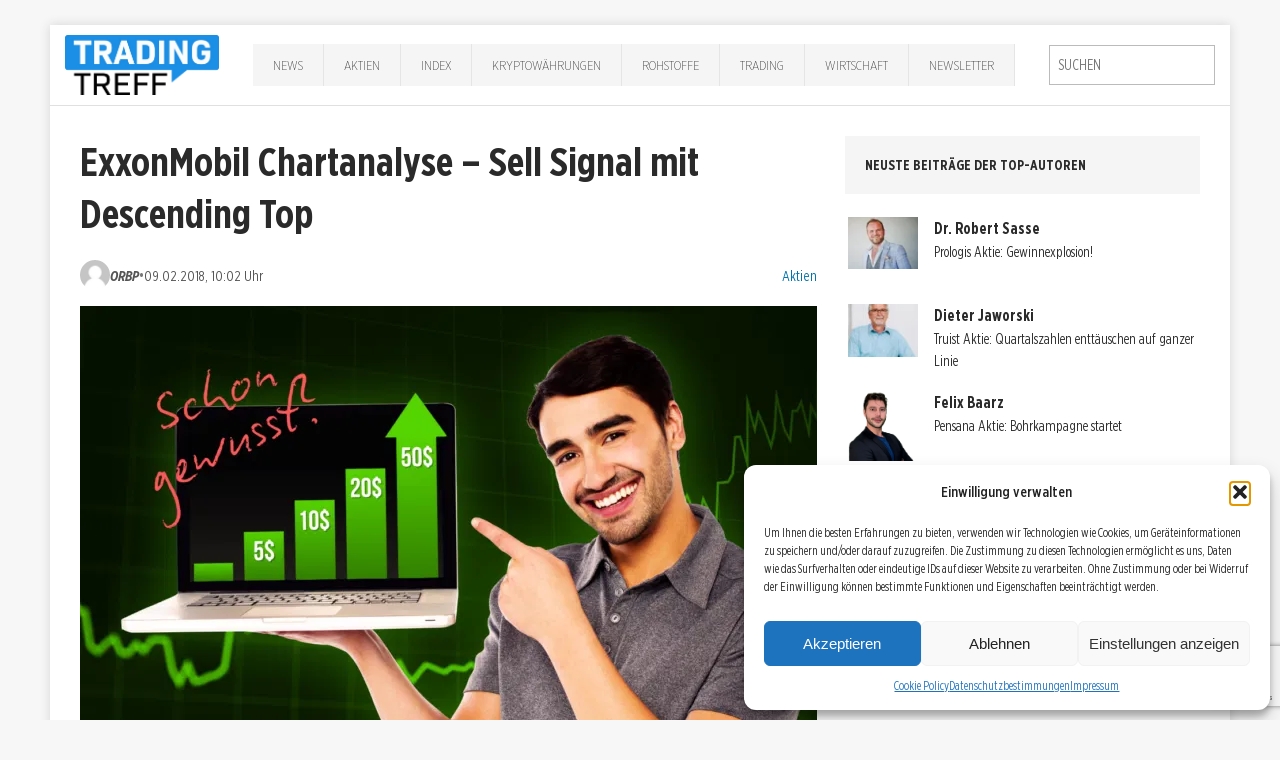

--- FILE ---
content_type: text/html; charset=UTF-8
request_url: https://trading-treff.de/aktien/exxonmobil-chartanalyse-sell-signal-mit-descending-top
body_size: 18668
content:
<!DOCTYPE html><html class=no-js lang=de><head><meta charset="UTF-8"><meta name="viewport" content="width=device-width, initial-scale=1.0"><link rel=profile href=http://gmpg.org/xfn/11><link rel=pingback href=https://trading-treff.de/xmlrpc.php><meta name='robots' content='index, follow, max-image-preview:large, max-snippet:-1, max-video-preview:-1'><style>img:is([sizes="auto" i], [sizes^="auto," i]){contain-intrinsic-size:3000px 1500px}</style><title>ExxonMobil Chartanalyse - Beim Underperformer droht ein Verkaufssignal!</title><meta name="description" content="Seit 2008 zeigt der gesamte alte Energiesektor eine starke Underperformance gegenüber dem breiten Markt. Dafür gibt es sehr viele Gründe, die wichtigsten s..."><link rel=canonical href=https://trading-treff.de/aktien/exxonmobil-chartanalyse-sell-signal-mit-descending-top><meta property="og:locale" content="de_DE"><meta property="og:type" content="article"><meta property="og:title" content="ExxonMobil Chartanalyse - Sell Signal mit Descending Top"><meta property="og:description" content="Der alte Energiesektor zeigt eine Underperformance gegenüber dem breiten Markt. Dem konnte sich ExxonMobil nicht entziehen, jetzt droht ein Verkaufssignal."><meta property="og:url" content="https://trading-treff.de/aktien/exxonmobil-chartanalyse-sell-signal-mit-descending-top"><meta property="og:site_name" content="Trading-Treff"><meta property="article:publisher" content="https://www.facebook.com/tradingtreff.de/"><meta property="article:published_time" content="2018-02-09T09:02:02+00:00"><meta property="article:modified_time" content="2018-02-09T09:22:03+00:00"><meta property="og:image" content="https://trading-treff-de.b-cdn.net/wp-content/uploads/2025/02/Teaserbild-Analyse-Trading-Treff.png"><meta property="og:image:width" content="1280"><meta property="og:image:height" content="720"><meta property="og:image:type" content="image/png"><meta name="author" content="ORBP"><meta name="twitter:card" content="summary_large_image"><meta name="twitter:creator" content="@TradingTreff"><meta name="twitter:site" content="@TradingTreff"><meta name="twitter:label1" content="Verfasst von"><meta name="twitter:data1" content="ORBP"><meta name="twitter:label2" content="Geschätzte Lesezeit"><meta name="twitter:data2" content="2 Minuten"> <script type=application/ld+json class=yoast-schema-graph>{"@context":"https://schema.org","@graph":[{"@type":"Article","@id":"https://trading-treff.de/aktien/exxonmobil-chartanalyse-sell-signal-mit-descending-top#article","isPartOf":{"@id":"https://trading-treff.de/aktien/exxonmobil-chartanalyse-sell-signal-mit-descending-top"},"author":{"name":"ORBP","@id":"https://trading-treff.de/#/schema/person/b6a83fefa222a3cbe625e5039236bce5"},"headline":"ExxonMobil Chartanalyse &#8211; Sell Signal mit Descending Top","datePublished":"2018-02-09T09:02:02+00:00","dateModified":"2018-02-09T09:22:03+00:00","mainEntityOfPage":{"@id":"https://trading-treff.de/aktien/exxonmobil-chartanalyse-sell-signal-mit-descending-top"},"wordCount":477,"commentCount":1,"publisher":{"@id":"https://trading-treff.de/#organization"},"image":{"@id":"https://trading-treff.de/aktien/exxonmobil-chartanalyse-sell-signal-mit-descending-top#primaryimage"},"thumbnailUrl":"https://trading-treff-de.b-cdn.net/wp-content/uploads/2025/02/Teaserbild-Analyse-Trading-Treff.png","keywords":["Aktienanalyse","Trading Setup"],"articleSection":["Aktien"],"inLanguage":"de","potentialAction":[{"@type":"CommentAction","name":"Comment","target":["https://trading-treff.de/aktien/exxonmobil-chartanalyse-sell-signal-mit-descending-top#respond"]}],"copyrightYear":"2018","copyrightHolder":{"@id":"https://trading-treff.de/#organization"}},{"@type":"WebPage","@id":"https://trading-treff.de/aktien/exxonmobil-chartanalyse-sell-signal-mit-descending-top","url":"https://trading-treff.de/aktien/exxonmobil-chartanalyse-sell-signal-mit-descending-top","name":"ExxonMobil Chartanalyse - Beim Underperformer droht ein Verkaufssignal!","isPartOf":{"@id":"https://trading-treff.de/#website"},"primaryImageOfPage":{"@id":"https://trading-treff.de/aktien/exxonmobil-chartanalyse-sell-signal-mit-descending-top#primaryimage"},"image":{"@id":"https://trading-treff.de/aktien/exxonmobil-chartanalyse-sell-signal-mit-descending-top#primaryimage"},"thumbnailUrl":"https://trading-treff-de.b-cdn.net/wp-content/uploads/2025/02/Teaserbild-Analyse-Trading-Treff.png","datePublished":"2018-02-09T09:02:02+00:00","dateModified":"2018-02-09T09:22:03+00:00","description":"Der alte Energiesektor zeigt eine Underperformance gegenüber dem breiten Markt. Dem konnte sich ExxonMobil nicht entziehen, jetzt droht ein Verkaufssignal.","breadcrumb":{"@id":"https://trading-treff.de/aktien/exxonmobil-chartanalyse-sell-signal-mit-descending-top#breadcrumb"},"inLanguage":"de","potentialAction":[{"@type":"ReadAction","target":["https://trading-treff.de/aktien/exxonmobil-chartanalyse-sell-signal-mit-descending-top"]}]},{"@type":"ImageObject","inLanguage":"de","@id":"https://trading-treff.de/aktien/exxonmobil-chartanalyse-sell-signal-mit-descending-top#primaryimage","url":"https://trading-treff-de.b-cdn.net/wp-content/uploads/2025/02/Teaserbild-Analyse-Trading-Treff.png","contentUrl":"https://trading-treff-de.b-cdn.net/wp-content/uploads/2025/02/Teaserbild-Analyse-Trading-Treff.png","width":1280,"height":720,"caption":"Teaserbild Analyse Trading-Treff"},{"@type":"BreadcrumbList","@id":"https://trading-treff.de/aktien/exxonmobil-chartanalyse-sell-signal-mit-descending-top#breadcrumb","itemListElement":[{"@type":"ListItem","position":1,"name":"Startseite","item":"https://trading-treff.de/"},{"@type":"ListItem","position":2,"name":"Artikel","item":"https://trading-treff.de/artikel"},{"@type":"ListItem","position":3,"name":"ExxonMobil Chartanalyse &#8211; Sell Signal mit Descending Top"}]},{"@type":"WebSite","@id":"https://trading-treff.de/#website","url":"https://trading-treff.de/","name":"Trading-Treff","description":"Trading, Chartanalyse, DAX, Wall Street, Aktien, Forex, Finanzen, Börse","publisher":{"@id":"https://trading-treff.de/#organization"},"potentialAction":[{"@type":"SearchAction","target":{"@type":"EntryPoint","urlTemplate":"https://trading-treff.de/?s={search_term_string}"},"query-input":{"@type":"PropertyValueSpecification","valueRequired":true,"valueName":"search_term_string"}}],"inLanguage":"de"},{"@type":"Organization","@id":"https://trading-treff.de/#organization","name":"Trading-Treff","url":"https://trading-treff.de/","logo":{"@type":"ImageObject","inLanguage":"de","@id":"https://trading-treff.de/#/schema/logo/image/","url":"https://trading-treff-de.b-cdn.net/wp-content/uploads/2025/08/trading-treff_logo.webp","contentUrl":"https://trading-treff-de.b-cdn.net/wp-content/uploads/2025/08/trading-treff_logo.webp","width":1269,"height":494,"caption":"Trading-Treff"},"image":{"@id":"https://trading-treff.de/#/schema/logo/image/"},"sameAs":["https://www.facebook.com/tradingtreff.de/","https://x.com/TradingTreff","https://www.instagram.com/tradingtreff/","https://www.youtube.com/channel/UCKIjHm7-w25Bk4uSzb_doqw"]},{"@type":"Person","@id":"https://trading-treff.de/#/schema/person/b6a83fefa222a3cbe625e5039236bce5","name":"ORBP","image":{"@type":"ImageObject","inLanguage":"de","@id":"https://trading-treff.de/#/schema/person/image/8379d1915a238e346bbe511e41522943","url":"https://trading-treff-de.b-cdn.net/wp-content/uploads/2018/03/user.jpeg","contentUrl":"https://trading-treff-de.b-cdn.net/wp-content/uploads/2018/03/user.jpeg","caption":"ORBP"},"description":"ORBP ist ein Spezialist im Währungshandel, exotischen Wertpapieren und Konjunkturanalysen. Das große Bild ist hierbei maßgeblich und wird objektiv unter die Lupe genommen. Verfolgen Sie ORBP erhalten Sie einen neuen Blick auf die Zusammenhänge der Weltmärkte.","url":"https://trading-treff.de/author/orbp"}]}</script> <link rel=dns-prefetch href=//js.stripe.com><link rel=dns-prefetch href=//www.googletagmanager.com><link rel=alternate type=application/rss+xml title="Trading-Treff &raquo; Feed" href=https://trading-treff.de/feed><link rel=stylesheet id=cf7ic_style-css href='https://trading-treff-de.b-cdn.net/wp-content/plugins/contact-form-7-image-captcha/css/cf7ic-style.css?ver=3.3.7' type=text/css media=all><link rel=stylesheet id=wp-block-library-css href='https://trading-treff-de.b-cdn.net/wp-includes/css/dist/block-library/style.min.css?ver=6.8.2' type=text/css media=all><style id=classic-theme-styles-inline-css>.wp-block-button__link{color:#fff;background-color:#32373c;border-radius:9999px;box-shadow:none;text-decoration:none;padding:calc(.667em + 2px) calc(1.333em + 2px);font-size:1.125em}.wp-block-file__button{background:#32373c;color:#fff;text-decoration:none}</style><style id=global-styles-inline-css>/*<![CDATA[*/:root{--wp--preset--aspect-ratio--square:1;--wp--preset--aspect-ratio--4-3:4/3;--wp--preset--aspect-ratio--3-4:3/4;--wp--preset--aspect-ratio--3-2:3/2;--wp--preset--aspect-ratio--2-3:2/3;--wp--preset--aspect-ratio--16-9:16/9;--wp--preset--aspect-ratio--9-16:9/16;--wp--preset--color--black:#000;--wp--preset--color--cyan-bluish-gray:#abb8c3;--wp--preset--color--white:#fff;--wp--preset--color--pale-pink:#f78da7;--wp--preset--color--vivid-red:#cf2e2e;--wp--preset--color--luminous-vivid-orange:#ff6900;--wp--preset--color--luminous-vivid-amber:#fcb900;--wp--preset--color--light-green-cyan:#7bdcb5;--wp--preset--color--vivid-green-cyan:#00d084;--wp--preset--color--pale-cyan-blue:#8ed1fc;--wp--preset--color--vivid-cyan-blue:#0693e3;--wp--preset--color--vivid-purple:#9b51e0;--wp--preset--gradient--vivid-cyan-blue-to-vivid-purple:linear-gradient(135deg,rgba(6,147,227,1) 0%,rgb(155,81,224) 100%);--wp--preset--gradient--light-green-cyan-to-vivid-green-cyan:linear-gradient(135deg,rgb(122,220,180) 0%,rgb(0,208,130) 100%);--wp--preset--gradient--luminous-vivid-amber-to-luminous-vivid-orange:linear-gradient(135deg,rgba(252,185,0,1) 0%,rgba(255,105,0,1) 100%);--wp--preset--gradient--luminous-vivid-orange-to-vivid-red:linear-gradient(135deg,rgba(255,105,0,1) 0%,rgb(207,46,46) 100%);--wp--preset--gradient--very-light-gray-to-cyan-bluish-gray:linear-gradient(135deg,rgb(238,238,238) 0%,rgb(169,184,195) 100%);--wp--preset--gradient--cool-to-warm-spectrum:linear-gradient(135deg,rgb(74,234,220) 0%,rgb(151,120,209) 20%,rgb(207,42,186) 40%,rgb(238,44,130) 60%,rgb(251,105,98) 80%,rgb(254,248,76) 100%);--wp--preset--gradient--blush-light-purple:linear-gradient(135deg,rgb(255,206,236) 0%,rgb(152,150,240) 100%);--wp--preset--gradient--blush-bordeaux:linear-gradient(135deg,rgb(254,205,165) 0%,rgb(254,45,45) 50%,rgb(107,0,62) 100%);--wp--preset--gradient--luminous-dusk:linear-gradient(135deg,rgb(255,203,112) 0%,rgb(199,81,192) 50%,rgb(65,88,208) 100%);--wp--preset--gradient--pale-ocean:linear-gradient(135deg,rgb(255,245,203) 0%,rgb(182,227,212) 50%,rgb(51,167,181) 100%);--wp--preset--gradient--electric-grass:linear-gradient(135deg,rgb(202,248,128) 0%,rgb(113,206,126) 100%);--wp--preset--gradient--midnight:linear-gradient(135deg,rgb(2,3,129) 0%,rgb(40,116,252) 100%);--wp--preset--font-size--small:13px;--wp--preset--font-size--medium:20px;--wp--preset--font-size--large:36px;--wp--preset--font-size--x-large:42px;--wp--preset--spacing--20:0.44rem;--wp--preset--spacing--30:0.67rem;--wp--preset--spacing--40:1rem;--wp--preset--spacing--50:1.5rem;--wp--preset--spacing--60:2.25rem;--wp--preset--spacing--70:3.38rem;--wp--preset--spacing--80:5.06rem;--wp--preset--shadow--natural:6px 6px 9px rgba(0, 0, 0, 0.2);--wp--preset--shadow--deep:12px 12px 50px rgba(0, 0, 0, 0.4);--wp--preset--shadow--sharp:6px 6px 0px rgba(0, 0, 0, 0.2);--wp--preset--shadow--outlined:6px 6px 0px -3px rgba(255, 255, 255, 1), 6px 6px rgba(0, 0, 0, 1);--wp--preset--shadow--crisp:6px 6px 0px rgba(0, 0, 0, 1)}:where(.is-layout-flex){gap:0.5em}:where(.is-layout-grid){gap:0.5em}body .is-layout-flex{display:flex}.is-layout-flex{flex-wrap:wrap;align-items:center}.is-layout-flex>:is(*,div){margin:0}body .is-layout-grid{display:grid}.is-layout-grid>:is(*,div){margin:0}:where(.wp-block-columns.is-layout-flex){gap:2em}:where(.wp-block-columns.is-layout-grid){gap:2em}:where(.wp-block-post-template.is-layout-flex){gap:1.25em}:where(.wp-block-post-template.is-layout-grid){gap:1.25em}.has-black-color{color:var(--wp--preset--color--black) !important}.has-cyan-bluish-gray-color{color:var(--wp--preset--color--cyan-bluish-gray) !important}.has-white-color{color:var(--wp--preset--color--white) !important}.has-pale-pink-color{color:var(--wp--preset--color--pale-pink) !important}.has-vivid-red-color{color:var(--wp--preset--color--vivid-red) !important}.has-luminous-vivid-orange-color{color:var(--wp--preset--color--luminous-vivid-orange) !important}.has-luminous-vivid-amber-color{color:var(--wp--preset--color--luminous-vivid-amber) !important}.has-light-green-cyan-color{color:var(--wp--preset--color--light-green-cyan) !important}.has-vivid-green-cyan-color{color:var(--wp--preset--color--vivid-green-cyan) !important}.has-pale-cyan-blue-color{color:var(--wp--preset--color--pale-cyan-blue) !important}.has-vivid-cyan-blue-color{color:var(--wp--preset--color--vivid-cyan-blue) !important}.has-vivid-purple-color{color:var(--wp--preset--color--vivid-purple) !important}.has-black-background-color{background-color:var(--wp--preset--color--black) !important}.has-cyan-bluish-gray-background-color{background-color:var(--wp--preset--color--cyan-bluish-gray) !important}.has-white-background-color{background-color:var(--wp--preset--color--white) !important}.has-pale-pink-background-color{background-color:var(--wp--preset--color--pale-pink) !important}.has-vivid-red-background-color{background-color:var(--wp--preset--color--vivid-red) !important}.has-luminous-vivid-orange-background-color{background-color:var(--wp--preset--color--luminous-vivid-orange) !important}.has-luminous-vivid-amber-background-color{background-color:var(--wp--preset--color--luminous-vivid-amber) !important}.has-light-green-cyan-background-color{background-color:var(--wp--preset--color--light-green-cyan) !important}.has-vivid-green-cyan-background-color{background-color:var(--wp--preset--color--vivid-green-cyan) !important}.has-pale-cyan-blue-background-color{background-color:var(--wp--preset--color--pale-cyan-blue) !important}.has-vivid-cyan-blue-background-color{background-color:var(--wp--preset--color--vivid-cyan-blue) !important}.has-vivid-purple-background-color{background-color:var(--wp--preset--color--vivid-purple) !important}.has-black-border-color{border-color:var(--wp--preset--color--black) !important}.has-cyan-bluish-gray-border-color{border-color:var(--wp--preset--color--cyan-bluish-gray) !important}.has-white-border-color{border-color:var(--wp--preset--color--white) !important}.has-pale-pink-border-color{border-color:var(--wp--preset--color--pale-pink) !important}.has-vivid-red-border-color{border-color:var(--wp--preset--color--vivid-red) !important}.has-luminous-vivid-orange-border-color{border-color:var(--wp--preset--color--luminous-vivid-orange) !important}.has-luminous-vivid-amber-border-color{border-color:var(--wp--preset--color--luminous-vivid-amber) !important}.has-light-green-cyan-border-color{border-color:var(--wp--preset--color--light-green-cyan) !important}.has-vivid-green-cyan-border-color{border-color:var(--wp--preset--color--vivid-green-cyan) !important}.has-pale-cyan-blue-border-color{border-color:var(--wp--preset--color--pale-cyan-blue) !important}.has-vivid-cyan-blue-border-color{border-color:var(--wp--preset--color--vivid-cyan-blue) !important}.has-vivid-purple-border-color{border-color:var(--wp--preset--color--vivid-purple) !important}.has-vivid-cyan-blue-to-vivid-purple-gradient-background{background:var(--wp--preset--gradient--vivid-cyan-blue-to-vivid-purple) !important}.has-light-green-cyan-to-vivid-green-cyan-gradient-background{background:var(--wp--preset--gradient--light-green-cyan-to-vivid-green-cyan) !important}.has-luminous-vivid-amber-to-luminous-vivid-orange-gradient-background{background:var(--wp--preset--gradient--luminous-vivid-amber-to-luminous-vivid-orange) !important}.has-luminous-vivid-orange-to-vivid-red-gradient-background{background:var(--wp--preset--gradient--luminous-vivid-orange-to-vivid-red) !important}.has-very-light-gray-to-cyan-bluish-gray-gradient-background{background:var(--wp--preset--gradient--very-light-gray-to-cyan-bluish-gray) !important}.has-cool-to-warm-spectrum-gradient-background{background:var(--wp--preset--gradient--cool-to-warm-spectrum) !important}.has-blush-light-purple-gradient-background{background:var(--wp--preset--gradient--blush-light-purple) !important}.has-blush-bordeaux-gradient-background{background:var(--wp--preset--gradient--blush-bordeaux) !important}.has-luminous-dusk-gradient-background{background:var(--wp--preset--gradient--luminous-dusk) !important}.has-pale-ocean-gradient-background{background:var(--wp--preset--gradient--pale-ocean) !important}.has-electric-grass-gradient-background{background:var(--wp--preset--gradient--electric-grass) !important}.has-midnight-gradient-background{background:var(--wp--preset--gradient--midnight) !important}.has-small-font-size{font-size:var(--wp--preset--font-size--small) !important}.has-medium-font-size{font-size:var(--wp--preset--font-size--medium) !important}.has-large-font-size{font-size:var(--wp--preset--font-size--large) !important}.has-x-large-font-size{font-size:var(--wp--preset--font-size--x-large) !important}:where(.wp-block-post-template.is-layout-flex){gap:1.25em}:where(.wp-block-post-template.is-layout-grid){gap:1.25em}:where(.wp-block-columns.is-layout-flex){gap:2em}:where(.wp-block-columns.is-layout-grid){gap:2em}:root :where(.wp-block-pullquote){font-size:1.5em;line-height:1.6}/*]]>*/</style><link rel=stylesheet id=bbspoiler-css href='https://trading-treff-de.b-cdn.net/wp-content/plugins/bbspoiler/inc/bbspoiler.css?ver=6.8.2' type=text/css media=all><link rel=stylesheet id=contact-form-7-css href='https://trading-treff-de.b-cdn.net/wp-content/plugins/contact-form-7/includes/css/styles.css?ver=6.1.1' type=text/css media=all><link rel=stylesheet id=wpedon-css href='https://trading-treff-de.b-cdn.net/wp-content/plugins/easy-paypal-donation/assets/css/wpedon.css?ver=1.5.1' type=text/css media=all><link rel=stylesheet id=widgetopts-styles-css href='https://trading-treff-de.b-cdn.net/wp-content/plugins/widget-options/assets/css/widget-options.css?ver=4.1.1' type=text/css media=all><link rel=stylesheet id=ppress-frontend-css href='https://trading-treff-de.b-cdn.net/wp-content/plugins/wp-user-avatar/assets/css/frontend.min.css?ver=4.16.5' type=text/css media=all><link rel=stylesheet id=ppress-flatpickr-css href='https://trading-treff-de.b-cdn.net/wp-content/plugins/wp-user-avatar/assets/flatpickr/flatpickr.min.css?ver=4.16.5' type=text/css media=all><link rel=stylesheet id=ppress-select2-css href='https://trading-treff-de.b-cdn.net/wp-content/plugins/wp-user-avatar/assets/select2/select2.min.css?ver=6.8.2' type=text/css media=all><link rel=stylesheet id=cmplz-general-css href='https://trading-treff-de.b-cdn.net/wp-content/plugins/complianz-gdpr/assets/css/cookieblocker.min.css?ver=1754292885' type=text/css media=all><link rel=stylesheet id=chld_thm_cfg_parent-css href='https://trading-treff-de.b-cdn.net/wp-content/themes/mh-edition/style.css?ver=6.8.2' type=text/css media=all><link rel=stylesheet id=mh-edition-css href='https://trading-treff-de.b-cdn.net/wp-content/themes/mh-edition-child/style.css?ver=1.1.2' type=text/css media=all><link rel=stylesheet id=mh-font-awesome-css href=https://trading-treff-de.b-cdn.net/wp-content/themes/mh-edition/includes/font-awesome.min.css type=text/css media=all><link rel=stylesheet id=__EPYT__style-css href='https://trading-treff-de.b-cdn.net/wp-content/plugins/youtube-embed-plus/styles/ytprefs.min.css?ver=14.2.3' type=text/css media=all><style id=__EPYT__style-inline-css>.epyt-gallery-thumb{width:33.333%}</style><script src="https://trading-treff-de.b-cdn.net/wp-includes/js/jquery/jquery.min.js?ver=3.7.1" id=jquery-core-js></script> <script src="https://trading-treff-de.b-cdn.net/wp-includes/js/jquery/jquery-migrate.min.js?ver=3.4.1" id=jquery-migrate-js></script> <script id=bbspoiler-js-extra>var title={"unfolded":"Erweitern","folded":"Einklappen"};</script> <script src="https://trading-treff-de.b-cdn.net/wp-content/plugins/bbspoiler/inc/bbspoiler.js?ver=6.8.2" id=bbspoiler-js></script> <script src="https://trading-treff-de.b-cdn.net/wp-content/plugins/wp-user-avatar/assets/flatpickr/flatpickr.min.js?ver=4.16.5" id=ppress-flatpickr-js></script> <script src="https://trading-treff-de.b-cdn.net/wp-content/plugins/wp-user-avatar/assets/select2/select2.min.js?ver=4.16.5" id=ppress-select2-js></script> <script src="https://trading-treff-de.b-cdn.net/wp-content/themes/mh-edition/js/scripts.js?ver=6.8.2" id=mh-scripts-js></script>   <script src="https://www.googletagmanager.com/gtag/js?id=GT-5R8ZX5JS" id=google_gtagjs-js async></script> <script id=google_gtagjs-js-after>window.dataLayer=window.dataLayer||[];function gtag(){dataLayer.push(arguments);}
gtag("set","linker",{"domains":["trading-treff.de"]});gtag("js",new Date());gtag("set","developer_id.dZTNiMT",true);gtag("config","GT-5R8ZX5JS");window._googlesitekit=window._googlesitekit||{};window._googlesitekit.throttledEvents=[];window._googlesitekit.gtagEvent=(name,data)=>{var key=JSON.stringify({name,data});if(!!window._googlesitekit.throttledEvents[key]){return;}window._googlesitekit.throttledEvents[key]=true;setTimeout(()=>{delete window._googlesitekit.throttledEvents[key];},5);gtag("event",name,{...data,event_source:"site-kit"});};</script> <script data-service=youtube data-category=marketing type=text/plain id=__ytprefs__-js-extra>var _EPYT_={"ajaxurl":"https:\/\/trading-treff.de\/wp-admin\/admin-ajax.php","security":"c348d0692c","gallery_scrolloffset":"20","eppathtoscripts":"https:\/\/trading-treff.de\/wp-content\/plugins\/youtube-embed-plus\/scripts\/","eppath":"https:\/\/trading-treff.de\/wp-content\/plugins\/youtube-embed-plus\/","epresponsiveselector":"[\"iframe.__youtube_prefs_widget__\"]","epdovol":"1","version":"14.2.3","evselector":"iframe.__youtube_prefs__[src], iframe[src*=\"youtube.com\/embed\/\"], iframe[src*=\"youtube-nocookie.com\/embed\/\"]","ajax_compat":"","maxres_facade":"eager","ytapi_load":"light","pause_others":"","stopMobileBuffer":"1","facade_mode":"","not_live_on_channel":""};</script> <script src="https://trading-treff-de.b-cdn.net/wp-content/plugins/youtube-embed-plus/scripts/ytprefs.min.js?ver=14.2.3" id=__ytprefs__-js></script> <meta name="generator" content="Site Kit by Google 1.159.0"><style>.cmplz-hidden{display:none !important}</style><style>.author-list .avatar img{margin-top:10px !important;margin-bottom:10px !important}padding: 4%;text-align:left;border-bottom:1px solid #eee}​  h1.home{font-size:21px}​  h2.mh-posts-list-title{font-size:1.3rem}.mh-main-nav li a{padding:10px 20px}@media screen and (max-width: 767px){.entry-meta span{display:inline-block !important;padding:2px 5px !important}}.mh-preheader{background:#319eca}.search-form .search-field{padding:8px}.mh-header-nav ul li:hover>a{background:#f5f5f5;color:#2a2a2a}.mh-main-nav ul li:hover>a{background:#319eca}.mh-extra-nav  ul li:hover>a{background:#319eca}.slider_img_container{width:100%;max-height:415px;overflow:hidden}.mh-custom-posts-content{min-height:350px}​ ​  .author-list .name, .author-list .biography{display:none}​  .author-list .name, .author-list .biography{padding-left:0px}​  .shariff-main{margin:4% 0;margin-left:-10px}​  H1{font-size:26px}​  H2{font-size:22px}​  H3{font-size:19px}​  body{font-size:17px}​  .blog #sidebar{display:none}.blog #main.col620{width:100%}.sidebar-video-container{position:relative;padding-bottom:56.25%;height:0}.sidebar-video-container iframe{position:absolute;top:0;left:0;width:100%;height:100%}.page-id-17 .page-id-38159,.tradi-inhalt,.tradi-inhalt-1,.tradi-inhalt-2,.tradi-inhalt-3,.tradi-inhalt-4,.tradi-inhalt-5,.tradi-inhalt-6,.tradi-inhalt-7,.tradi-inhalt-8,.tradi-inhalt-9,.tradi-inhalt-10{display:none}.markup_gastartikel{font-family:'Open Sans',Helvetica,Arial,sans-serif;color:#2a2a2a;line-height:1.3;font-weight:700;font-size:0.875rem;padding:20px;margin-bottom:20px;margin-bottom:1.25rem;background:#e5e5e5;text-transform:uppercase}</style><style>.mh-subheader, .mh-footer-nav, .mh-footer-nav ul ul li:hover, .slicknav_btn, .slicknav_menu, .slicknav_nav .slicknav_item:hover, .slicknav_nav a:hover, .mh-excerpt-more, .entry-tags .fa, .page-numbers:hover, .current, a:hover .pagelink, .pagelink, .mh-comment-meta-links .comment-reply-link, .mh-comment-meta-links .comment-edit-link, #cancel-comment-reply-link, .required, input[type=submit], .mh-back-to-top, #infinite-handle span, .mh-slider-widget .flex-control-paging li a.flex-active, .mh-slider-widget .flex-control-paging li a.flex-active:hover, .mh-footer-widget .mh-slider-content .mh-excerpt-more, .mh-carousel-widget .flex-direction-nav a, .mh-spotlight-widget, .mh_edition_author_bio, .mh-social-widget li:hover a, .mh-footer-widget .mh-social-widget li a, .mh-tab-button.active, .tagcloud a:hover, .mh-widget .tagcloud a:hover, .mh-footer-widget .tagcloud a:hover{background:#319eca}a:hover, .mh-header-tagline, .mh-breadcrumb a:hover, .mh-meta a:hover, .mh-footer .mh-meta a:hover, .entry-content a, .mh-footer a:hover, .mh-copyright a, .mh-comment-info, .mh-slider-content .mh-excerpt-more, .mh-spotlight-widget .mh-excerpt-more, .mh-footer-widget .mh-spotlight-widget .mh-excerpt-more, .mh-footer-widget .mh-slider-title:hover, .mh-tabbed-widget li a:hover, .mh-posts-grid-title a:hover, .mh-custom-posts-xl-title a:hover, .mh-footer-widget .mh-posts-list-title a:hover, .mh-author-box a:hover{color:#319eca}blockquote, .bypostauthor .mh-comment-meta,input[type=text]:hover,input[type=email]:hover,input[type=tel]:hover,input[type=url]:hover,textarea:hover,.mh-footer-widget-title,.mh-tab-buttons{border-color:#319eca}.mh-slider-caption, .mh-carousel-caption, .mh-spotlight-caption, .mh-posts-large-caption, .mh-nip-item:hover .mh-nip-overlay{background:#319eca;background:rgba( 49,158,202, 0.8)}.mh-widget-col-1 .mh-slider-caption, .mh-home-2 .mh-slider-caption, .mh-home-5 .mh-slider-caption{background:rgba(49,158,202, 1)}@media screen and (max-width: 900px){.mh-slider-caption{background:rgba(49,158,202, 1)}}</style><!--[if lt IE 9]> <script src=https://trading-treff-de.b-cdn.net/wp-content/themes/mh-edition/js/css3-mediaqueries.js></script> <![endif]--><meta name="generator" content="Elementor 3.31.2; features: e_font_icon_svg, additional_custom_breakpoints, e_element_cache; settings: css_print_method-external, google_font-enabled, font_display-swap"><style>.e-con.e-parent:nth-of-type(n+4):not(.e-lazyloaded):not(.e-no-lazyload), .e-con.e-parent:nth-of-type(n+4):not(.e-lazyloaded):not(.e-no-lazyload) *{background-image:none !important}@media screen and (max-height: 1024px){.e-con.e-parent:nth-of-type(n+3):not(.e-lazyloaded):not(.e-no-lazyload), .e-con.e-parent:nth-of-type(n+3):not(.e-lazyloaded):not(.e-no-lazyload) *{background-image:none !important}}@media screen and (max-height: 640px){.e-con.e-parent:nth-of-type(n+2):not(.e-lazyloaded):not(.e-no-lazyload), .e-con.e-parent:nth-of-type(n+2):not(.e-lazyloaded):not(.e-no-lazyload) *{background-image:none !important}}</style><link rel=icon href=https://trading-treff-de.b-cdn.net/wp-content/uploads/2025/04/tradingtreff_favicon_32x32-1.png sizes=32x32><link rel=icon href=https://trading-treff-de.b-cdn.net/wp-content/uploads/2025/04/tradingtreff_favicon_32x32-1.png sizes=192x192><link rel=apple-touch-icon href=https://trading-treff-de.b-cdn.net/wp-content/uploads/2025/04/tradingtreff_favicon_32x32-1.png><meta name="msapplication-TileImage" content="https://trading-treff-de.b-cdn.net/wp-content/uploads/2025/04/tradingtreff_favicon_32x32-1.png"></head><body data-cmplz=1 id=mh-mobile class="wp-singular post-template-default single single-post postid-29291 single-format-standard wp-theme-mh-edition wp-child-theme-mh-edition-child mh-right-sb elementor-default elementor-kit-118013"><div class="mh-container mh-container-outer"><div id=masthead class=site-header role=banner><div class="site-header-inner container"><div class=site-branding> <a href=/ ><img alt="Trading-Treff Logo" src=https://trading-treff-de.b-cdn.net/wp-content/uploads/2025/04/trading-treff_logo.png></a></div><nav id=site-navigation class="mh-main-nav clearfix" aria-label="Primary Menu"><ul id=primary-menu-list class=main-menu><li id=menu-item-168665 class="menu-item menu-item-type-taxonomy menu-item-object-category menu-item-168665"><a href=https://trading-treff.de/news>News</a></li> <li id=menu-item-31865 class="menu-item menu-item-type-taxonomy menu-item-object-category current-post-ancestor current-menu-parent current-post-parent menu-item-31865"><a href=https://trading-treff.de/aktien>Aktien</a></li> <li id=menu-item-168666 class="menu-item menu-item-type-taxonomy menu-item-object-category menu-item-has-children menu-item-168666"><a href=https://trading-treff.de/index>Index</a><ul class=sub-menu> <li id=menu-item-168683 class="menu-item menu-item-type-taxonomy menu-item-object-post_tag menu-item-168683"><a href=https://trading-treff.de/thema/dax>DAX</a></li> <li id=menu-item-168684 class="menu-item menu-item-type-taxonomy menu-item-object-post_tag menu-item-168684"><a href=https://trading-treff.de/thema/dow-jones>Dow Jones</a></li></ul> </li> <li id=menu-item-67919 class="menu-item menu-item-type-taxonomy menu-item-object-category menu-item-has-children menu-item-67919"><a href=https://trading-treff.de/krypto>Kryptowährungen</a><ul class=sub-menu> <li id=menu-item-168685 class="menu-item menu-item-type-taxonomy menu-item-object-post_tag menu-item-168685"><a href=https://trading-treff.de/thema/bitcoin>Bitcoin</a></li> <li id=menu-item-168686 class="menu-item menu-item-type-taxonomy menu-item-object-post_tag menu-item-168686"><a href=https://trading-treff.de/thema/ethereum>Ethereum</a></li></ul> </li> <li id=menu-item-168667 class="menu-item menu-item-type-taxonomy menu-item-object-category menu-item-has-children menu-item-168667"><a href=https://trading-treff.de/rohstoffe>Rohstoffe</a><ul class=sub-menu> <li id=menu-item-168687 class="menu-item menu-item-type-taxonomy menu-item-object-post_tag menu-item-168687"><a href=https://trading-treff.de/thema/gold>Gold</a></li></ul> </li> <li id=menu-item-31862 class="menu-item menu-item-type-taxonomy menu-item-object-category menu-item-31862"><a href=https://trading-treff.de/trading>Trading</a></li> <li id=menu-item-31863 class="menu-item menu-item-type-taxonomy menu-item-object-category menu-item-31863"><a href=https://trading-treff.de/wirtschaft>Wirtschaft</a></li> <li id=menu-item-152814 class="menu-item menu-item-type-taxonomy menu-item-object-category menu-item-152814"><a href=https://trading-treff.de/newsletter>Newsletter</a></li></ul></nav><div class=search><form role=search method=get class=search-form action=https://trading-treff.de/ > <label> <span class=screen-reader-text>Suche nach:</span> <input type=search class=search-field placeholder=Suchen … value name=s> </label> <input type=submit class=search-submit value=Suchen></form></div><button class=mobile-menu-toggle aria-controls=primary-menu-list aria-expanded=false> <span class="icon-bar top-bar"></span> <span class="icon-bar middle-bar"></span> <span class="icon-bar bottom-bar"></span> <span class=screen-reader-text>Menü öffnen/schließen</span> </button></div></div><div class="mh-wrapper clearfix"><div id=main-content class=mh-content><article id=post-29291 class="post-29291 post type-post status-publish format-standard has-post-thumbnail hentry category-aktien tag-aktienanalyse tag-trading-setup"><header class="entry-header clearfix"><h1 class="entry-title"> ExxonMobil Chartanalyse &#8211; Sell Signal mit Descending Top</h1><div class=post-meta-container><div class=post-meta-left><div class=author-avatar><img alt='Profilbild von ORBP' src=https://trading-treff-de.b-cdn.net/wp-content/uploads/2018/03/user.jpeg srcset="https://trading-treff-de.b-cdn.net/wp-content/uploads/2018/03/user.jpeg 2x" class='avatar avatar-40 photo author-avatar-img' height=40 width=40 decoding=async></div><div class=author-time-info> <span class=author-name> <a class=author-link href=https://trading-treff.de/author/orbp title="Alle Beiträge ansehen von ORBP" rel=author> ORBP </a> </span> <span class=meta-separator aria-hidden=true>•</span> <span class=post-time> <time datetime=2018-02-09T10:02:02+01:00 class="entry-date published">09.02.2018, 10:02 Uhr</time>  </span></div></div><div class=post-meta-right><div class=post-categories><span class=screen-reader-text>Kategorien:</span><a href=https://trading-treff.de/aktien rel="category tag">Aktien</a></div></div></div><figure class=entry-thumbnail> <img width=737 height=415 src=https://trading-treff-de.b-cdn.net/wp-content/uploads/2025/02/Teaserbild-Analyse-Trading-Treff-737x415.png class="attachment-mh-edition-content size-mh-edition-content wp-post-image" alt="Teaserbild Analyse Trading-Treff" decoding=async srcset="https://trading-treff-de.b-cdn.net/wp-content/uploads/2025/02/Teaserbild-Analyse-Trading-Treff-737x415.png 737w, https://trading-treff-de.b-cdn.net/wp-content/uploads/2025/02/Teaserbild-Analyse-Trading-Treff-678x381.png 678w, https://trading-treff-de.b-cdn.net/wp-content/uploads/2025/02/Teaserbild-Analyse-Trading-Treff-1030x579.png 1030w, https://trading-treff-de.b-cdn.net/wp-content/uploads/2025/02/Teaserbild-Analyse-Trading-Treff-768x432.png 768w, https://trading-treff-de.b-cdn.net/wp-content/uploads/2025/02/Teaserbild-Analyse-Trading-Treff-355x200.png 355w, https://trading-treff-de.b-cdn.net/wp-content/uploads/2025/02/Teaserbild-Analyse-Trading-Treff.png 1280w" sizes="(max-width: 737px) 100vw, 737px"></figure></header><div class="entry-content clearfix"><p>Seit 2008 zeigt der gesamte alte Energiesektor eine starke Underperformance gegenüber dem breiten Markt. Dafür gibt es sehr viele Gründe, die wichtigsten sind die Divestment Initiative und die veränderten Rahmenbedingungen. Damit ist die veränderte politische Landschaft gemeint, doch besonders der Tatsache, dass Solar die wirtschaftlichste Energieform ist. Auch das daraus resultierende exponentielle Wachstum neuer regenerativer Kraftwerke bringt die Branche unter Druck. Hier stellt ExxonMobil keine Ausnahme dar. Die <a href=https://trading-treff.de/thema/aktien target=_blank rel="noopener noreferrer">Aktie</a> von ExxonMobil (WKN: 852549) konnte im Jahr 2014 ihr letztes Hoch markieren und befindet sich seitdem in einer volatilen Seitwärtsphase.</p><p>&nbsp;</p><h2>Chartanalyse ExxonMobil</h2><figure id=attachment_29292 aria-describedby=caption-attachment-29292 style="width: 800px" class="wp-caption aligncenter"><a href=https://trading-treff.de/aktien/exxonmobil-chartanalyse-sell-signal-mit-descending-top/attachment/xom-090218-paf-q-bar-mthly rel="attachment wp-att-29292"><img fetchpriority=high decoding=async class="wp-image-29292 size-large" title="XOM Point and Figure Quartals Chart, Bar Monats Chart: Ablauflinie 1 ist der Trigger im Bar Chart" src=https://trading-treff-de.b-cdn.net/wp-content/uploads/2018/02/XOM-090218-PaF-q-Bar-mthly-1024x545.png alt="XOM Point and Figure Quartals Chart, Bar Monats Chart: Verkaufssignal im PaF aktiv, im Bar Chart droht eine SKS" width=800 height=426 srcset="https://trading-treff-de.b-cdn.net/wp-content/uploads/2018/02/XOM-090218-PaF-q-Bar-mthly-1024x545.png 1024w, https://trading-treff-de.b-cdn.net/wp-content/uploads/2018/02/XOM-090218-PaF-q-Bar-mthly-300x160.png 300w, https://trading-treff-de.b-cdn.net/wp-content/uploads/2018/02/XOM-090218-PaF-q-Bar-mthly.png 1668w" sizes="(max-width: 800px) 100vw, 800px"></a><figcaption id=caption-attachment-29292 class=wp-caption-text>XOM Point and Figure Quartals Chart, Bar Monats Chart: Verkaufssignal im PaF aktiv, im Bar Chart droht eine SKS</figcaption></figure><p>Mit dem unterschreiten der Ablauflinie 1 im Point and Figure Chart wurde erneut ein Verkaufssignal getriggert. Iin meinen Augen ist das kein gutes Zeichen für die Aktionäre des Unternehmens. Bisher wurden hier zwei S2 Verkaufssignale in Folge generiert. Schauen wir uns das passende <a href=https://trading-treff.de/thema/trading-setup target=_blank rel="noopener noreferrer">Trading-Setup</a> genauer an.</p><h2>Trading-Setup &#8211; Simple Sell Signal mit Descending Top</h2><figure id=attachment_29296 aria-describedby=caption-attachment-29296 style="width: 884px" class="wp-caption aligncenter"><a href=https://trading-treff.de/aktien/exxonmobil-chartanalyse-sell-signal-mit-descending-top/attachment/xom-090218-paf-setup-s2-detail rel="attachment wp-att-29296"><img decoding=async class="size-full wp-image-29296" src=https://trading-treff-de.b-cdn.net/wp-content/uploads/2018/02/XOM-090218-PaF-Setup-S2-Detail.png alt="XOM Point and Figure Chart: Verkaufssignal S2" width=884 height=887 srcset="https://trading-treff-de.b-cdn.net/wp-content/uploads/2018/02/XOM-090218-PaF-Setup-S2-Detail.png 884w, https://trading-treff-de.b-cdn.net/wp-content/uploads/2018/02/XOM-090218-PaF-Setup-S2-Detail-150x150.png 150w, https://trading-treff-de.b-cdn.net/wp-content/uploads/2018/02/XOM-090218-PaF-Setup-S2-Detail-300x300.png 300w" sizes="(max-width: 884px) 100vw, 884px"></a><figcaption id=caption-attachment-29296 class=wp-caption-text>XOM Point and Figure Chart: Verkaufssignal S2</figcaption></figure><p>Schon im vergangenen Jahr wurde das S2 Verkaufssignal aktiviert. Dahinter versteckt sich das Pattern &#8222;Simple Sell Signal with a Descending Top&#8220;. Den SL setze ich in einen solchen Fall über die O Reihe, die das Signal aktiviert. <strong>Die Setup Häufigkeit liegt bei 56% und ist in über 88% der Fälle profitabel.</strong></p><p>Das negative Bild komplettiert sich im Bar Chart. Dort droht eine riesige SKS aktiviert zu werden, was wohl eine starke Verkaufswelle nach sich ziehen würde.</p><p>Schaut man ein wenig genauer hin, so wird die Bedeutung der Ablauflinie 1 und des Bereichs 2 für die weitere Entwicklung deutlich.</p><h2>ExxonMobil Chart im Detail &#8211; Ablauflinie letzter halt vor der Nackenlinie</h2><figure id=attachment_29293 aria-describedby=caption-attachment-29293 style="width: 800px" class="wp-caption aligncenter"><a href=https://trading-treff.de/aktien/exxonmobil-chartanalyse-sell-signal-mit-descending-top/attachment/xom-090218-bar-mthly-detail rel="attachment wp-att-29293"><img decoding=async class="wp-image-29293 size-large" title="XOM Bar Monats Chart: Wichtige Bereiche" src=https://trading-treff-de.b-cdn.net/wp-content/uploads/2018/02/XOM-090218-Bar-mthly-detail-1024x542.png alt="XOM Bar Monats Chart: kleiner 1 droht der Bruch der Nackenlinie, größer Bereich 2 schafft neue Chancen für die Bullen" width=800 height=423 srcset="https://trading-treff-de.b-cdn.net/wp-content/uploads/2018/02/XOM-090218-Bar-mthly-detail-1024x542.png 1024w, https://trading-treff-de.b-cdn.net/wp-content/uploads/2018/02/XOM-090218-Bar-mthly-detail-300x159.png 300w, https://trading-treff-de.b-cdn.net/wp-content/uploads/2018/02/XOM-090218-Bar-mthly-detail.png 1672w" sizes="(max-width: 800px) 100vw, 800px"></a><figcaption id=caption-attachment-29293 class=wp-caption-text>XOM Bar Monats Chart: kleiner 1 droht der Bruch der Nackenlinie, größer Bereich 2 schafft neue Chancen für die Bullen</figcaption></figure><p>Sollte es die Aktie schaffen den Bereich 2 zu überwinden, dann bekommen die Bullen eine neue Chance. Danach sieht es im Moment nicht aus.</p><p>Die Ablauflinie 1 ist wichtig, denn ein unterschreiten bedeutet gleichzeitig, das Verlassen der seit 2016 geformten Stauzone. In diesem Szenario kann man davon ausgehen, dass als erstes die Nackenlinie (NL), der Schulter Kopf Schulter Formation, angelaufen wird.</p><p>Damit lägen mindestens zwei Verkaufssignale im Bar Chart und ein Verkaufssignal im Point and Figure Chart vor.</p><p>In dem negativ Szenario wäre das erste Ziel der Bereich 3.</p><h2>Fazit zur technischen Situation der Exxon-Aktie</h2><p>In meinen Augen wird die Underperformance die Aktie von ExxonMobil, wie auch den gesamten Sektor, weiter verfolgen. Insgesamt kann man sagen, dass es bessere Investitionen gibt als XOM, denn eine Aktie die schwach in einer mehrjährigen Rally Phase war, die könnte in einem Bärenmarkt besonders schlecht laufen.</p> <script>(function(){var XHR=("onload"in new XMLHttpRequest())?XMLHttpRequest:XDomainRequest;var xhr=new XHR();var url="https://trading-treff.de/wp-admin/admin-ajax.php?action=ajax-hits-counter-increment&post_id=29291&t="+(parseInt(new Date().getTime()))+"&r="+(parseInt(Math.random()*100000));xhr.open("GET",url,true);xhr.setRequestHeader("Cache-Control","no-cache");xhr.setRequestHeader("Content-Type","application/json");xhr.timeout=60000;xhr.send();xhr.onreadystatechange=function(){if(this.readyState!=4){return;}if(this.status&&this.status==200){if(typeof ajaxHitsCounterSuccessCallback==="function"){ajaxHitsCounterSuccessCallback(this);}}else{if(typeof ajaxHitsCounterFailedCallback==="function"){ajaxHitsCounterFailedCallback(this);}}}})();</script> </div><div class="entry-tags clearfix"><i class="fa fa-tag"></i><ul><li><a href=https://trading-treff.de/thema/aktienanalyse rel=tag>Aktienanalyse</a></li><li><a href=https://trading-treff.de/thema/trading-setup rel=tag>Trading Setup</a></li></ul></div><h3 class='section-title related-news-title'>Thematisch Verwandtes</h3><section class=related-news aria-label="Related Posts" itemscope itemtype=https://schema.org/ItemList><meta itemprop="numberOfItems" content="4"><meta itemprop="itemListOrder" content="Descending"><div itemprop=itemListElement itemscope itemtype=https://schema.org/ListItem><meta itemprop='position' content="1"><article class=news-item itemscope itemtype=https://schema.org/NewsArticle><div class=news-grid><div class=news-content><div class=news-thumbnail> <a href=https://trading-treff.de/trading/charles-schwab-aktie-gewinnexplosion-im-vierten-quartal aria-label="Schwab Aktie"> <img src=https://trading-treff-de.b-cdn.net/wp-content/uploads/2026/01/US8085131055-2026-01-21-15-14-15.png alt="Schwab Aktie" width=280 height=186 loading=lazy itemprop=image> </a></div><div class=news-row><h2 class="news-title" itemprop="headline"> <a href=https://trading-treff.de/trading/charles-schwab-aktie-gewinnexplosion-im-vierten-quartal> Charles Schwab Aktie: Gewinnexplosion im vierten Quartal </a></h2><div class=news-meta><div class=excerpt itemprop=description> Der US-Finanzdienstleister Charles Schwab hat am Mittwoch seine Zahlen für das vierte Quartal vorgelegt – und die&hellip;</div><div class=meta-bottom> <span class=meta-info> <time datetime=2026-01-21T16:14:17+01:00 class="entry-date published">Heute, 16:14 Uhr</time>  </span> <a href=https://trading-treff.de/trading/charles-schwab-aktie-gewinnexplosion-im-vierten-quartal class=read-more>Weiterlesen</a></div></div></div></div></div></article></div><div itemprop=itemListElement itemscope itemtype=https://schema.org/ListItem><meta itemprop='position' content="2"><article class=news-item itemscope itemtype=https://schema.org/NewsArticle><div class=news-grid><div class=news-content><div class=news-thumbnail> <a href=https://trading-treff.de/trading/darden-restaurants-aktie-abgestuft aria-label="Darden Restaurants Aktie"> <img src=https://trading-treff-de.b-cdn.net/wp-content/uploads/2026/01/US2371941053-2026-01-21-13-08-20.png alt="Darden Restaurants Aktie" width=280 height=186 loading=lazy itemprop=image> </a></div><div class=news-row><h2 class="news-title" itemprop="headline"> <a href=https://trading-treff.de/trading/darden-restaurants-aktie-abgestuft> Darden Restaurants Aktie: Abgestuft! </a></h2><div class=news-meta><div class=excerpt itemprop=description> Raymond James hat am Mittwoch die Bewertung für Darden Restaurants von &quot;Outperform&quot; auf &quot;Market Perform&quot; herabgestuft. Der&hellip;</div><div class=meta-bottom> <span class=meta-info> <time datetime=2026-01-21T14:08:22+01:00 class="entry-date published">Heute, 14:08 Uhr</time>  </span> <a href=https://trading-treff.de/trading/darden-restaurants-aktie-abgestuft class=read-more>Weiterlesen</a></div></div></div></div></div></article></div><div itemprop=itemListElement itemscope itemtype=https://schema.org/ListItem><meta itemprop='position' content="3"><article class=news-item itemscope itemtype=https://schema.org/NewsArticle><div class=news-grid><div class=news-content><div class=news-thumbnail> <a href=https://trading-treff.de/wirtschaft/deutsche-telekom-aktie-regulierungsdruck-lastet-schwer aria-label="Deutsche Telekom Aktie"> <img src=https://trading-treff-de.b-cdn.net/wp-content/uploads/2026/01/DE0005557508-2026-01-21-12-50-17.png alt="Deutsche Telekom Aktie" width=280 height=186 loading=lazy itemprop=image> </a></div><div class=news-row><h2 class="news-title" itemprop="headline"> <a href=https://trading-treff.de/wirtschaft/deutsche-telekom-aktie-regulierungsdruck-lastet-schwer> Deutsche Telekom Aktie: Regulierungsdruck lastet schwer </a></h2><div class=news-meta><div class=excerpt itemprop=description> Die Deutsche Telekom-Aktie setzt ihren Abwärtstrend fort und markierte am Mittwoch den tiefsten Stand seit November. Seit&hellip;</div><div class=meta-bottom> <span class=meta-info> <time datetime=2026-01-21T13:50:19+01:00 class="entry-date published">Heute, 13:50 Uhr</time>  </span> <a href=https://trading-treff.de/wirtschaft/deutsche-telekom-aktie-regulierungsdruck-lastet-schwer class=read-more>Weiterlesen</a></div></div></div></div></div></article></div><div itemprop=itemListElement itemscope itemtype=https://schema.org/ListItem><meta itemprop='position' content="4"><article class=news-item itemscope itemtype=https://schema.org/NewsArticle><div class=news-grid><div class=news-content><div class=news-thumbnail> <a href=https://trading-treff.de/trading/allianz-aktie-milliarden-exit-und-ki-revolution aria-label="Allianz Aktie"> <img src=https://trading-treff-de.b-cdn.net/wp-content/uploads/2026/01/DE0008404005-2026-01-21-12-32-18.png alt="Allianz Aktie" width=280 height=186 loading=lazy itemprop=image> </a></div><div class=news-row><h2 class="news-title" itemprop="headline"> <a href=https://trading-treff.de/trading/allianz-aktie-milliarden-exit-und-ki-revolution> Allianz Aktie: Milliarden-Exit und KI-Revolution </a></h2><div class=news-meta><div class=excerpt itemprop=description> Die Allianz-Aktie gerät unter Druck – trotz gleich zweier strategischer Weichenstellungen, die eigentlich für Aufbruchstimmung sorgen sollten.&hellip;</div><div class=meta-bottom> <span class=meta-info> <time datetime=2026-01-21T13:32:20+01:00 class="entry-date published">Heute, 13:32 Uhr</time>  </span> <a href=https://trading-treff.de/trading/allianz-aktie-milliarden-exit-und-ki-revolution class=read-more>Weiterlesen</a></div></div></div></div></div></article></div></section><section><div id=nativendo-artikel1></div></section></article><div class=mh-author-box><div class="mh-author-box-content clearfix"><figure class=mh-author-box-avatar> <img alt src=https://trading-treff-de.b-cdn.net/wp-content/uploads/2018/03/user.jpeg srcset="https://trading-treff-de.b-cdn.net/wp-content/uploads/2018/03/user.jpeg 2x" class='avatar avatar-90 photo' height=90 width=90 decoding=async></figure><div class=mh-author-box-header> <span class=mh-author-box-name> &Uuml;ber ORBP	</span> <span class=mh-author-box-postcount> <a href=https://trading-treff.de/author/orbp title="Weitere Artikel von ORBP'"> 384 Artikel	</a> </span></div><div class=mh-author-box-bio> ORBP ist ein Spezialist im Währungshandel, exotischen Wertpapieren und Konjunkturanalysen. Das große Bild ist hierbei maßgeblich und wird objektiv unter die Lupe genommen. Verfolgen Sie ORBP erhalten Sie einen neuen Blick auf die Zusammenhänge der Weltmärkte.</div></div></div></div><aside class="mh-widget-col-1 mh-sidebar"><div id=author_avatars-3 class="widget mh-widget widget_author_avatars"><h4 class="mh-widget-title">Neuste Beiträge der TOP-Autoren</h4><div class=author-list><div class="user with-name name-group-0-d name-group-1-r name-group-last-s user-658 with-biography bio-length-20 with-last-post" style><a href=https://trading-treff.de/trading/prologis-aktie-gewinnexplosion title="Dr. Robert Sasse"><span class=avatar><img data-del=avatar src=https://trading-treff-de.b-cdn.net/wp-content/uploads/2025/04/robert-sasse-80x60.png class='avatar pp-user-avatar avatar-70 photo ' height=70 width=70 alt="avatar for Dr. Robert Sasse"  style></span><span class=name><strong>Dr. Robert Sasse</strong></span></a><div class=biography><section><h2>Dr. Ro...</h2></section></div><div class=show_last_post><a href=https://trading-treff.de/trading/prologis-aktie-gewinnexplosion rel=bookmark title="Permanent Link to Prologis Aktie: Gewinnexplosion!">Prologis Aktie: Gewinnexplosion!</a></div></div><div class="user with-name name-group-0-d name-group-last-j user-656 with-biography bio-length-20 with-last-post" style><a href=https://trading-treff.de/trading/truist-aktie-quartalszahlen-enttaeuschen-auf-ganzer-linie title="Dieter Jaworski"><span class=avatar><img data-del=avatar src=https://trading-treff-de.b-cdn.net/wp-content/uploads/2025/04/dieter-jaworski-80x60.jpg class='avatar pp-user-avatar avatar-70 photo ' height=70 width=70 alt="avatar for Dieter Jaworski"  style></span><span class=name><strong>Dieter Jaworski</strong></span></a><div class=biography><section><h2>Über m...</h2></section></div><div class=show_last_post><a href=https://trading-treff.de/trading/truist-aktie-quartalszahlen-enttaeuschen-auf-ganzer-linie rel=bookmark title="Permanent Link to Truist Aktie: Quartalszahlen enttäuschen auf ganzer Linie">Truist Aktie: Quartalszahlen enttäuschen auf ganzer Linie</a></div></div><div class="user with-name name-group-0-f name-group-last-b user-651 with-biography bio-length-20 with-last-post" style><a href=https://trading-treff.de/wirtschaft/pensana-aktie-bohrkampagne-startet title="Felix Baarz"><span class=avatar><img data-del=avatar src=https://trading-treff-de.b-cdn.net/wp-content/uploads/2025/03/felix_baarz-678x678.webp class='avatar pp-user-avatar avatar-70 photo ' height=70 width=70 alt="avatar for Felix Baarz"  style></span><span class=name><strong>Felix Baarz</strong></span></a><div class=biography><p>Mit �...</p></div><div class=show_last_post><a href=https://trading-treff.de/wirtschaft/pensana-aktie-bohrkampagne-startet rel=bookmark title="Permanent Link to Pensana Aktie: Bohrkampagne startet">Pensana Aktie: Bohrkampagne startet</a></div></div><div class="user with-name name-group-0-a name-group-last-s user-657 with-biography bio-length-20 with-last-post" style><a href=https://trading-treff.de/wirtschaft/ftse-100-trumps-zoll-drohung-schockt-london title="Andreas Sommer"><span class=avatar><img data-del=avatar src=https://trading-treff-de.b-cdn.net/wp-content/uploads/2025/04/Portraet-Andreas-Sommer-1-80x60.jpg class='avatar pp-user-avatar avatar-70 photo ' height=70 width=70 alt="avatar for Andreas Sommer"  style></span><span class=name><strong>Andreas Sommer</strong></span></a><div class=biography><section><h2>Über m...</h2></section></div><div class=show_last_post><a href=https://trading-treff.de/wirtschaft/ftse-100-trumps-zoll-drohung-schockt-london rel=bookmark title="Permanent Link to FTSE 100: Trumps Zoll-Drohung schockt London">FTSE 100: Trumps Zoll-Drohung schockt London</a></div></div><div class="user with-name name-group-0-m name-group-last-h user-653 with-biography bio-length-20 with-last-post" style><a href=https://trading-treff.de/trading/droneshield-aktie-megastart title="Mirko Hennecke"><span class=avatar><img data-del=avatar src=https://trading-treff-de.b-cdn.net/wp-content/uploads/2025/05/mirko-hennecke-80x60.webp class='avatar pp-user-avatar avatar-70 photo ' height=70 width=70 alt="avatar for Mirko Hennecke"  style></span><span class=name><strong>Mirko Hennecke</strong></span></a><div class=biography><p> M...</p></div><div class=show_last_post><a href=https://trading-treff.de/trading/droneshield-aktie-megastart rel=bookmark title="Permanent Link to DroneShield-Aktie: Megastart!">DroneShield-Aktie: Megastart!</a></div></div></div></div></aside></div><footer class=mh-footer><div class="mh-container mh-container-inner mh-footer-widgets mh-row clearfix"><div class="mh-col-1-3 mh-widget-col-1 mh-footer-area mh-footer-1"><div id=nav_menu-11 class="widget mh-footer-widget widget_nav_menu"><h6 class="mh-footer-widget-title">Informationen über Trading-Treff</h6><div class=menu-footer-2-container><ul id=menu-footer-2 class=menu><li id=menu-item-25641 class="menu-item menu-item-type-post_type menu-item-object-page menu-item-25641"><a href=https://trading-treff.de/neu-auf-trading-treff-meilensteine-new-releases>Neu auf Trading-Treff / New Releases</a></li> <li id=menu-item-23931 class="menu-item menu-item-type-post_type menu-item-object-page menu-item-23931"><a href=https://trading-treff.de/wirtschaftskalender>Wirtschaftskalender</a></li> <li id=menu-item-23932 class="menu-item menu-item-type-post_type menu-item-object-page menu-item-23932"><a href=https://trading-treff.de/newsletter-trading-treff-inside-informationen-per-email>Newsletter</a></li> <li id=menu-item-28208 class="menu-item menu-item-type-post_type menu-item-object-page menu-item-28208"><a href=https://trading-treff.de/autoren>Autoren auf Trading-Treff</a></li></ul></div></div></div><div class="mh-col-1-3 mh-widget-col-1 mh-footer-area mh-footer-3"><div id=nav_menu-10 class="widget mh-footer-widget widget_nav_menu"><h6 class="mh-footer-widget-title">Broker und Geldanlagen</h6><div class=menu-footer-3-vergleichsrechner-container><ul id=menu-footer-3-vergleichsrechner class=menu><li id=menu-item-71297 class="menu-item menu-item-type-post_type menu-item-object-page menu-item-71297"><a href=https://trading-treff.de/broker-vergleich>Brokervergleich</a></li> <li id=menu-item-71298 class="menu-item menu-item-type-post_type menu-item-object-page menu-item-71298"><a href=https://trading-treff.de/robo-advisor-vergleich>Robo-Advisor vergleichen</a></li> <li id=menu-item-71296 class="menu-item menu-item-type-post_type menu-item-object-page menu-item-71296"><a href=https://trading-treff.de/depot-vergleich>Depotvergleich</a></li> <li id=menu-item-71294 class="menu-item menu-item-type-post_type menu-item-object-page menu-item-71294"><a href=https://trading-treff.de/festgeld-vergleich>Festgeld vergleichen</a></li> <li id=menu-item-71295 class="menu-item menu-item-type-post_type menu-item-object-page menu-item-71295"><a href=https://trading-treff.de/tagesgeld-vergleich>Tagesgeld vergleichen</a></li></ul></div></div></div></div></footer><div class=mh-footer-mobile-nav></div><nav class=mh-footer-nav><div class="mh-container mh-container-inner clearfix"><div class=menu-footer-container><ul id=menu-footer class=menu><li id=menu-item-8726 class="menu-item menu-item-type-post_type menu-item-object-page menu-item-8726"><a href=https://trading-treff.de/impressum>Impressum</a></li> <li id=menu-item-9621 class="menu-item menu-item-type-post_type menu-item-object-page menu-item-9621"><a href=https://trading-treff.de/copyright>Copyright</a></li> <li id=menu-item-9745 class="menu-item menu-item-type-post_type menu-item-object-page menu-item-9745"><a href=https://trading-treff.de/haftungsausschluss>Haftungsausschluss</a></li> <li id=menu-item-9625 class="menu-item menu-item-type-post_type menu-item-object-page menu-item-9625"><a href=https://trading-treff.de/kontaktformular>Kontakt</a></li> <li id=menu-item-25656 class="menu-item menu-item-type-custom menu-item-object-custom menu-item-25656"><a href=https://trading-treff.de/sitemap_index.xml>Sitemap</a></li> <li id=menu-item-38163 class="menu-item menu-item-type-post_type menu-item-object-page menu-item-privacy-policy menu-item-38163"><a rel=privacy-policy href=https://trading-treff.de/datenschutz-seite>Datenschutzbestimmungen</a></li> <li id=menu-item-114181 class="menu-item menu-item-type-post_type menu-item-object-page menu-item-114181"><a href=https://trading-treff.de/trading-treff-trading-rss-feed>RSS</a></li> <li id=menu-item-127197 class="menu-item menu-item-type-post_type menu-item-object-page menu-item-127197"><a href=https://trading-treff.de/cookie-policy-eu>Cookie Policy (EU)</a></li></ul></div></div></nav><div class=mh-copyright-wrap><div class="mh-container mh-container-inner clearfix"><p class=mh-copyright>Copyright © 2025 Trading-Treff.de und die gleichnamigen Social Media Kanäle sind eine Eigenmarke der boerse-global.de GmbH</p></div></div></div> <script>(function(){var s=document.createElement('script');s.type='text/javascript';s.async=true;s.src='https://d.finative.cloud/cds/delivery/init';var sc=document.getElementsByTagName('script')[0];sc.parentNode.insertBefore(s,sc);})();</script> <script>(function(){const siteHeader=document.getElementById('masthead');if(!siteHeader){return;}
const menuToggle=siteHeader.querySelector('.mobile-menu-toggle');const siteNav=siteHeader.querySelector('.mh-main-nav');if(!menuToggle||!siteNav){return;}
menuToggle.addEventListener('click',function(){menuToggle.classList.toggle('is-active');menuToggle.setAttribute('aria-expanded',menuToggle.getAttribute('aria-expanded')==='false'?'true':'false');siteNav.classList.toggle('is-active');});})();</script> <script type=speculationrules>{"prefetch":[{"source":"document","where":{"and":[{"href_matches":"\/*"},{"not":{"href_matches":["\/wp-*.php","\/wp-admin\/*","\/wp-content\/uploads\/*","\/wp-content\/*","\/wp-content\/plugins\/*","\/wp-content\/themes\/mh-edition-child\/*","\/wp-content\/themes\/mh-edition\/*","\/*\\?(.+)"]}},{"not":{"selector_matches":"a[rel~=\"nofollow\"]"}},{"not":{"selector_matches":".no-prefetch, .no-prefetch a"}}]},"eagerness":"conservative"}]}</script> <div id=cmplz-cookiebanner-container><div class="cmplz-cookiebanner cmplz-hidden banner-1 banner-a optin cmplz-bottom-right cmplz-categories-type-view-preferences" aria-modal=true data-nosnippet=true role=dialog aria-live=polite aria-labelledby=cmplz-header-1-optin aria-describedby=cmplz-message-1-optin><div class=cmplz-header><div class=cmplz-logo></div><div class=cmplz-title id=cmplz-header-1-optin>Einwilligung verwalten</div><div class=cmplz-close tabindex=0 role=button aria-label="Dialog schließen"> <svg aria-hidden=true focusable=false data-prefix=fas data-icon=times class="svg-inline--fa fa-times fa-w-11" role=img xmlns=http://www.w3.org/2000/svg viewBox="0 0 352 512"><path fill=currentColor d="M242.72 256l100.07-100.07c12.28-12.28 12.28-32.19 0-44.48l-22.24-22.24c-12.28-12.28-32.19-12.28-44.48 0L176 189.28 75.93 89.21c-12.28-12.28-32.19-12.28-44.48 0L9.21 111.45c-12.28 12.28-12.28 32.19 0 44.48L109.28 256 9.21 356.07c-12.28 12.28-12.28 32.19 0 44.48l22.24 22.24c12.28 12.28 32.2 12.28 44.48 0L176 322.72l100.07 100.07c12.28 12.28 32.2 12.28 44.48 0l22.24-22.24c12.28-12.28 12.28-32.19 0-44.48L242.72 256z"></path></svg></div></div><div class="cmplz-divider cmplz-divider-header"></div><div class=cmplz-body><div class=cmplz-message id=cmplz-message-1-optin><p>Um Ihnen die besten Erfahrungen zu bieten, verwenden wir Technologien wie Cookies, um Geräteinformationen zu speichern und/oder darauf zuzugreifen. Die Zustimmung zu diesen Technologien ermöglicht es uns, Daten wie das Surfverhalten oder eindeutige IDs auf dieser Website zu verarbeiten. Ohne Zustimmung oder bei Widerruf der Einwilligung können bestimmte Funktionen und Eigenschaften beeinträchtigt werden.</p></div><div class=cmplz-categories> <details class="cmplz-category cmplz-functional" > <summary> <span class=cmplz-category-header> <span class=cmplz-category-title>Funktional</span> <span class=cmplz-always-active> <span class=cmplz-banner-checkbox> <input type=checkbox id=cmplz-functional-optin data-category=cmplz_functional class="cmplz-consent-checkbox cmplz-functional" size=40 value=1> <label class=cmplz-label for=cmplz-functional-optin><span class=screen-reader-text>Funktional</span></label> </span> Always active	</span> <span class="cmplz-icon cmplz-open"> <svg xmlns=http://www.w3.org/2000/svg viewBox="0 0 448 512"  height=18 ><path d="M224 416c-8.188 0-16.38-3.125-22.62-9.375l-192-192c-12.5-12.5-12.5-32.75 0-45.25s32.75-12.5 45.25 0L224 338.8l169.4-169.4c12.5-12.5 32.75-12.5 45.25 0s12.5 32.75 0 45.25l-192 192C240.4 412.9 232.2 416 224 416z"/></svg> </span> </span> </summary><div class=cmplz-description> <span class=cmplz-description-functional>The technical storage or access is strictly necessary for the legitimate purpose of enabling the use of a specific service explicitly requested by the subscriber or user, or for the sole purpose of carrying out the transmission of a communication over an electronic communications network.</span></div> </details><details class="cmplz-category cmplz-preferences" > <summary> <span class=cmplz-category-header> <span class=cmplz-category-title>Preferences</span> <span class=cmplz-banner-checkbox> <input type=checkbox id=cmplz-preferences-optin data-category=cmplz_preferences class="cmplz-consent-checkbox cmplz-preferences" size=40 value=1> <label class=cmplz-label for=cmplz-preferences-optin><span class=screen-reader-text>Preferences</span></label> </span> <span class="cmplz-icon cmplz-open"> <svg xmlns=http://www.w3.org/2000/svg viewBox="0 0 448 512"  height=18 ><path d="M224 416c-8.188 0-16.38-3.125-22.62-9.375l-192-192c-12.5-12.5-12.5-32.75 0-45.25s32.75-12.5 45.25 0L224 338.8l169.4-169.4c12.5-12.5 32.75-12.5 45.25 0s12.5 32.75 0 45.25l-192 192C240.4 412.9 232.2 416 224 416z"/></svg> </span> </span> </summary><div class=cmplz-description> <span class=cmplz-description-preferences>The technical storage or access is necessary for the legitimate purpose of storing preferences that are not requested by the subscriber or user.</span></div> </details><details class="cmplz-category cmplz-statistics" > <summary> <span class=cmplz-category-header> <span class=cmplz-category-title>Statistiken</span> <span class=cmplz-banner-checkbox> <input type=checkbox id=cmplz-statistics-optin data-category=cmplz_statistics class="cmplz-consent-checkbox cmplz-statistics" size=40 value=1> <label class=cmplz-label for=cmplz-statistics-optin><span class=screen-reader-text>Statistiken</span></label> </span> <span class="cmplz-icon cmplz-open"> <svg xmlns=http://www.w3.org/2000/svg viewBox="0 0 448 512"  height=18 ><path d="M224 416c-8.188 0-16.38-3.125-22.62-9.375l-192-192c-12.5-12.5-12.5-32.75 0-45.25s32.75-12.5 45.25 0L224 338.8l169.4-169.4c12.5-12.5 32.75-12.5 45.25 0s12.5 32.75 0 45.25l-192 192C240.4 412.9 232.2 416 224 416z"/></svg> </span> </span> </summary><div class=cmplz-description> <span class=cmplz-description-statistics>The technical storage or access that is used exclusively for statistical purposes.</span> <span class=cmplz-description-statistics-anonymous>The technical storage or access that is used exclusively for anonymous statistical purposes. Without a subpoena, voluntary compliance on the part of your Internet Service Provider, or additional records from a third party, information stored or retrieved for this purpose alone cannot usually be used to identify you.</span></div> </details> <details class="cmplz-category cmplz-marketing" > <summary> <span class=cmplz-category-header> <span class=cmplz-category-title>Marketing</span> <span class=cmplz-banner-checkbox> <input type=checkbox id=cmplz-marketing-optin data-category=cmplz_marketing class="cmplz-consent-checkbox cmplz-marketing" size=40 value=1> <label class=cmplz-label for=cmplz-marketing-optin><span class=screen-reader-text>Marketing</span></label> </span> <span class="cmplz-icon cmplz-open"> <svg xmlns=http://www.w3.org/2000/svg viewBox="0 0 448 512"  height=18 ><path d="M224 416c-8.188 0-16.38-3.125-22.62-9.375l-192-192c-12.5-12.5-12.5-32.75 0-45.25s32.75-12.5 45.25 0L224 338.8l169.4-169.4c12.5-12.5 32.75-12.5 45.25 0s12.5 32.75 0 45.25l-192 192C240.4 412.9 232.2 416 224 416z"/></svg> </span> </span> </summary><div class=cmplz-description> <span class=cmplz-description-marketing>The technical storage or access is required to create user profiles to send advertising, or to track the user on a website or across several websites for similar marketing purposes.</span></div> </details></div></div><div class="cmplz-links cmplz-information"> <a class="cmplz-link cmplz-manage-options cookie-statement" href=# data-relative_url=#cmplz-manage-consent-container>Manage options</a> <a class="cmplz-link cmplz-manage-third-parties cookie-statement" href=# data-relative_url=#cmplz-cookies-overview>Manage services</a> <a class="cmplz-link cmplz-manage-vendors tcf cookie-statement" href=# data-relative_url=#cmplz-tcf-wrapper>Manage {vendor_count} vendors</a> <a class="cmplz-link cmplz-external cmplz-read-more-purposes tcf" target=_blank rel="noopener noreferrer nofollow" href=https://cookiedatabase.org/tcf/purposes/ >Read more about these purposes</a></div><div class="cmplz-divider cmplz-footer"></div><div class=cmplz-buttons> <button class="cmplz-btn cmplz-accept">Akzeptieren</button> <button class="cmplz-btn cmplz-deny">Ablehnen</button> <button class="cmplz-btn cmplz-view-preferences">Einstellungen anzeigen</button> <button class="cmplz-btn cmplz-save-preferences">Einstellungen speichern</button> <a class="cmplz-btn cmplz-manage-options tcf cookie-statement" href=# data-relative_url=#cmplz-manage-consent-container>Einstellungen anzeigen</a></div><div class="cmplz-links cmplz-documents"> <a class="cmplz-link cookie-statement" href=# data-relative_url>{title}</a> <a class="cmplz-link privacy-statement" href=# data-relative_url>{title}</a> <a class="cmplz-link impressum" href=# data-relative_url>{title}</a></div></div></div><div id=cmplz-manage-consent data-nosnippet=true><button class="cmplz-btn cmplz-hidden cmplz-manage-consent manage-consent-1">Einwilligung verwalten</button></div> <script>const lazyloadRunObserver=()=>{const lazyloadBackgrounds=document.querySelectorAll(`.e-con.e-parent:not(.e-lazyloaded)`);const lazyloadBackgroundObserver=new IntersectionObserver((entries)=>{entries.forEach((entry)=>{if(entry.isIntersecting){let lazyloadBackground=entry.target;if(lazyloadBackground){lazyloadBackground.classList.add('e-lazyloaded');}
lazyloadBackgroundObserver.unobserve(entry.target);}});},{rootMargin:'200px 0px 200px 0px'});lazyloadBackgrounds.forEach((lazyloadBackground)=>{lazyloadBackgroundObserver.observe(lazyloadBackground);});};const events=['DOMContentLoaded','elementor/lazyload/observe',];events.forEach((event)=>{document.addEventListener(event,lazyloadRunObserver);});</script> <link rel=stylesheet id=author-avatars-widget-css href='https://trading-treff-de.b-cdn.net/wp-content/plugins/author-avatars/css/widget.css?ver=2.1.24' type=text/css media=all> <script src="https://trading-treff-de.b-cdn.net/wp-includes/js/dist/hooks.min.js?ver=4d63a3d491d11ffd8ac6" id=wp-hooks-js></script> <script src="https://trading-treff-de.b-cdn.net/wp-includes/js/dist/i18n.min.js?ver=5e580eb46a90c2b997e6" id=wp-i18n-js></script> <script id=wp-i18n-js-after>wp.i18n.setLocaleData({'text direction\u0004ltr':['ltr']});</script> <script src="https://trading-treff-de.b-cdn.net/wp-content/plugins/contact-form-7/includes/swv/js/index.js?ver=6.1.1" id=swv-js></script> <script id=contact-form-7-js-translations>(function(domain,translations){var localeData=translations.locale_data[domain]||translations.locale_data.messages;localeData[""].domain=domain;wp.i18n.setLocaleData(localeData,domain);})("contact-form-7",{"translation-revision-date":"2025-02-03 17:24:24+0000","generator":"GlotPress\/4.0.1","domain":"messages","locale_data":{"messages":{"":{"domain":"messages","plural-forms":"nplurals=2; plural=n != 1;","lang":"de"},"This contact form is placed in the wrong place.":["Dieses Kontaktformular wurde an der falschen Stelle platziert."],"Error:":["Fehler:"]}},"comment":{"reference":"includes\/js\/index.js"}});</script> <script id=contact-form-7-js-before>var wpcf7={"api":{"root":"https:\/\/trading-treff.de\/wp-json\/","namespace":"contact-form-7\/v1"},"cached":1};</script> <script src="https://trading-treff-de.b-cdn.net/wp-content/plugins/contact-form-7/includes/js/index.js?ver=6.1.1" id=contact-form-7-js></script> <script src=https://js.stripe.com/v3/ id=stripe-js-js></script> <script id=wpedon-js-extra>var wpedon={"ajaxUrl":"https:\/\/trading-treff.de\/wp-admin\/admin-ajax.php","nonce":"f9f66cca3d","opens":"2","cancel":"","return":""};</script> <script src="https://trading-treff-de.b-cdn.net/wp-content/plugins/easy-paypal-donation/assets/js/wpedon.js?ver=1.5.1" id=wpedon-js></script> <script id=ppress-frontend-script-js-extra>var pp_ajax_form={"ajaxurl":"https:\/\/trading-treff.de\/wp-admin\/admin-ajax.php","confirm_delete":"Are you sure?","deleting_text":"Deleting...","deleting_error":"An error occurred. Please try again.","nonce":"f58276aa28","disable_ajax_form":"false","is_checkout":"0","is_checkout_tax_enabled":"0","is_checkout_autoscroll_enabled":"true"};</script> <script src="https://trading-treff-de.b-cdn.net/wp-content/plugins/wp-user-avatar/assets/js/frontend.min.js?ver=4.16.5" id=ppress-frontend-script-js></script> <script src="https://trading-treff-de.b-cdn.net/wp-includes/js/comment-reply.min.js?ver=6.8.2" id=comment-reply-js async=async data-wp-strategy=async></script> <script src="https://www.google.com/recaptcha/api.js?render=6LfkMAQsAAAAAJIYI2MlUiVBR_wrLWGx02-zCzjs&amp;ver=3.0" id=google-recaptcha-js></script> <script src="https://trading-treff-de.b-cdn.net/wp-includes/js/dist/vendor/wp-polyfill.min.js?ver=3.15.0" id=wp-polyfill-js></script> <script id=wpcf7-recaptcha-js-before>var wpcf7_recaptcha={"sitekey":"6LfkMAQsAAAAAJIYI2MlUiVBR_wrLWGx02-zCzjs","actions":{"homepage":"homepage","contactform":"contactform"}};</script> <script src="https://trading-treff-de.b-cdn.net/wp-content/plugins/contact-form-7/modules/recaptcha/index.js?ver=6.1.1" id=wpcf7-recaptcha-js></script> <script src=https://trading-treff-de.b-cdn.net/wp-content/plugins/google-site-kit/dist/assets/js/googlesitekit-events-provider-contact-form-7-84e9a1056bc4922b7cbd.js id=googlesitekit-events-provider-contact-form-7-js defer></script> <script src=https://trading-treff-de.b-cdn.net/wp-content/plugins/google-site-kit/dist/assets/js/googlesitekit-events-provider-wpforms-3b23b71ea60c39fa1552.js id=googlesitekit-events-provider-wpforms-js defer></script> <script src="https://trading-treff-de.b-cdn.net/wp-content/plugins/youtube-embed-plus/scripts/fitvids.min.js?ver=14.2.3" id=__ytprefsfitvids__-js></script> <script id=cmplz-cookiebanner-js-extra>/*<![CDATA[*/var complianz={"prefix":"cmplz_","user_banner_id":"1","set_cookies":[],"block_ajax_content":"","banner_version":"9075","version":"7.4.2","store_consent":"","do_not_track_enabled":"1","consenttype":"optin","region":"eu","geoip":"","dismiss_timeout":"","disable_cookiebanner":"","soft_cookiewall":"","dismiss_on_scroll":"","cookie_expiry":"365","url":"https:\/\/trading-treff.de\/wp-json\/complianz\/v1\/","locale":"lang=de&locale=de_DE","set_cookies_on_root":"","cookie_domain":"","current_policy_id":"36","cookie_path":"\/","categories":{"statistics":"statistics","marketing":"marketing"},"tcf_active":"","placeholdertext":"Click to accept {category} cookies and enable this content","css_file":"https:\/\/trading-treff.de\/wp-content\/uploads\/complianz\/css\/banner-{banner_id}-{type}.css?v=9075","page_links":{"eu":{"cookie-statement":{"title":"Cookie Policy ","url":"https:\/\/trading-treff.de\/cookie-policy-eu"},"privacy-statement":{"title":"Datenschutzbestimmungen","url":"https:\/\/trading-treff.de\/datenschutz-seite"},"impressum":{"title":"Impressum","url":"https:\/\/trading-treff.de\/impressum"}},"us":{"impressum":{"title":"Impressum","url":"https:\/\/trading-treff.de\/impressum"}},"uk":{"impressum":{"title":"Impressum","url":"https:\/\/trading-treff.de\/impressum"}},"ca":{"impressum":{"title":"Impressum","url":"https:\/\/trading-treff.de\/impressum"}},"au":{"impressum":{"title":"Impressum","url":"https:\/\/trading-treff.de\/impressum"}},"za":{"impressum":{"title":"Impressum","url":"https:\/\/trading-treff.de\/impressum"}},"br":{"impressum":{"title":"Impressum","url":"https:\/\/trading-treff.de\/impressum"}}},"tm_categories":"","forceEnableStats":"","preview":"","clean_cookies":"","aria_label":"Click to accept {category} cookies and enable this content"};/*]]>*/</script> <script defer src="https://trading-treff-de.b-cdn.net/wp-content/plugins/complianz-gdpr/cookiebanner/js/complianz.min.js?ver=1754292885" id=cmplz-cookiebanner-js></script> <script id=cmplz-cookiebanner-js-after>/*<![CDATA[*/if('undefined'!=typeof window.jQuery){jQuery(document).ready(function($){$(document).on('elementor/popup/show',()=>{let rev_cats=cmplz_categories.reverse();for(let key in rev_cats){if(rev_cats.hasOwnProperty(key)){let category=cmplz_categories[key];if(cmplz_has_consent(category)){document.querySelectorAll('[data-category="'+category+'"]').forEach(obj=>{cmplz_remove_placeholder(obj);});}}}
let services=cmplz_get_services_on_page();for(let key in services){if(services.hasOwnProperty(key)){let service=services[key].service;let category=services[key].category;if(cmplz_has_service_consent(service,category)){document.querySelectorAll('[data-service="'+service+'"]').forEach(obj=>{cmplz_remove_placeholder(obj);});}}}});});}
document.addEventListener("cmplz_enable_category",function(consentData){var category=consentData.detail.category;var services=consentData.detail.services;var blockedContentContainers=[];let selectorVideo='.cmplz-elementor-widget-video-playlist[data-category="'+category+'"],.elementor-widget-video[data-category="'+category+'"]';let selectorGeneric='[data-cmplz-elementor-href][data-category="'+category+'"]';for(var skey in services){if(services.hasOwnProperty(skey)){let service=skey;selectorVideo+=',.cmplz-elementor-widget-video-playlist[data-service="'+service+'"],.elementor-widget-video[data-service="'+service+'"]';selectorGeneric+=',[data-cmplz-elementor-href][data-service="'+service+'"]';}}
document.querySelectorAll(selectorVideo).forEach(obj=>{let elementService=obj.getAttribute('data-service');if(cmplz_is_service_denied(elementService)){return;}
if(obj.classList.contains('cmplz-elementor-activated'))return;obj.classList.add('cmplz-elementor-activated');if(obj.hasAttribute('data-cmplz_elementor_widget_type')){let attr=obj.getAttribute('data-cmplz_elementor_widget_type');obj.classList.removeAttribute('data-cmplz_elementor_widget_type');obj.classList.setAttribute('data-widget_type',attr);}
if(obj.classList.contains('cmplz-elementor-widget-video-playlist')){obj.classList.remove('cmplz-elementor-widget-video-playlist');obj.classList.add('elementor-widget-video-playlist');}
obj.setAttribute('data-settings',obj.getAttribute('data-cmplz-elementor-settings'));blockedContentContainers.push(obj);});document.querySelectorAll(selectorGeneric).forEach(obj=>{let elementService=obj.getAttribute('data-service');if(cmplz_is_service_denied(elementService)){return;}
if(obj.classList.contains('cmplz-elementor-activated'))return;if(obj.classList.contains('cmplz-fb-video')){obj.classList.remove('cmplz-fb-video');obj.classList.add('fb-video');}
obj.classList.add('cmplz-elementor-activated');obj.setAttribute('data-href',obj.getAttribute('data-cmplz-elementor-href'));blockedContentContainers.push(obj.closest('.elementor-widget'));});for(var key in blockedContentContainers){if(blockedContentContainers.hasOwnProperty(key)&&blockedContentContainers[key]!==undefined){let blockedContentContainer=blockedContentContainers[key];if(elementorFrontend.elementsHandler){elementorFrontend.elementsHandler.runReadyTrigger(blockedContentContainer)}
var cssIndex=blockedContentContainer.getAttribute('data-placeholder_class_index');blockedContentContainer.classList.remove('cmplz-blocked-content-container');blockedContentContainer.classList.remove('cmplz-placeholder-'+cssIndex);}}});let cmplzBlockedContent=document.querySelector('.cmplz-blocked-content-notice');if(cmplzBlockedContent){cmplzBlockedContent.addEventListener('click',function(event){event.stopPropagation();});}/*]]>*/</script> </body></html>

--- FILE ---
content_type: text/html; charset=utf-8
request_url: https://www.google.com/recaptcha/api2/anchor?ar=1&k=6LfkMAQsAAAAAJIYI2MlUiVBR_wrLWGx02-zCzjs&co=aHR0cHM6Ly90cmFkaW5nLXRyZWZmLmRlOjQ0Mw..&hl=en&v=PoyoqOPhxBO7pBk68S4YbpHZ&size=invisible&anchor-ms=20000&execute-ms=30000&cb=plv8vxercxwh
body_size: 48926
content:
<!DOCTYPE HTML><html dir="ltr" lang="en"><head><meta http-equiv="Content-Type" content="text/html; charset=UTF-8">
<meta http-equiv="X-UA-Compatible" content="IE=edge">
<title>reCAPTCHA</title>
<style type="text/css">
/* cyrillic-ext */
@font-face {
  font-family: 'Roboto';
  font-style: normal;
  font-weight: 400;
  font-stretch: 100%;
  src: url(//fonts.gstatic.com/s/roboto/v48/KFO7CnqEu92Fr1ME7kSn66aGLdTylUAMa3GUBHMdazTgWw.woff2) format('woff2');
  unicode-range: U+0460-052F, U+1C80-1C8A, U+20B4, U+2DE0-2DFF, U+A640-A69F, U+FE2E-FE2F;
}
/* cyrillic */
@font-face {
  font-family: 'Roboto';
  font-style: normal;
  font-weight: 400;
  font-stretch: 100%;
  src: url(//fonts.gstatic.com/s/roboto/v48/KFO7CnqEu92Fr1ME7kSn66aGLdTylUAMa3iUBHMdazTgWw.woff2) format('woff2');
  unicode-range: U+0301, U+0400-045F, U+0490-0491, U+04B0-04B1, U+2116;
}
/* greek-ext */
@font-face {
  font-family: 'Roboto';
  font-style: normal;
  font-weight: 400;
  font-stretch: 100%;
  src: url(//fonts.gstatic.com/s/roboto/v48/KFO7CnqEu92Fr1ME7kSn66aGLdTylUAMa3CUBHMdazTgWw.woff2) format('woff2');
  unicode-range: U+1F00-1FFF;
}
/* greek */
@font-face {
  font-family: 'Roboto';
  font-style: normal;
  font-weight: 400;
  font-stretch: 100%;
  src: url(//fonts.gstatic.com/s/roboto/v48/KFO7CnqEu92Fr1ME7kSn66aGLdTylUAMa3-UBHMdazTgWw.woff2) format('woff2');
  unicode-range: U+0370-0377, U+037A-037F, U+0384-038A, U+038C, U+038E-03A1, U+03A3-03FF;
}
/* math */
@font-face {
  font-family: 'Roboto';
  font-style: normal;
  font-weight: 400;
  font-stretch: 100%;
  src: url(//fonts.gstatic.com/s/roboto/v48/KFO7CnqEu92Fr1ME7kSn66aGLdTylUAMawCUBHMdazTgWw.woff2) format('woff2');
  unicode-range: U+0302-0303, U+0305, U+0307-0308, U+0310, U+0312, U+0315, U+031A, U+0326-0327, U+032C, U+032F-0330, U+0332-0333, U+0338, U+033A, U+0346, U+034D, U+0391-03A1, U+03A3-03A9, U+03B1-03C9, U+03D1, U+03D5-03D6, U+03F0-03F1, U+03F4-03F5, U+2016-2017, U+2034-2038, U+203C, U+2040, U+2043, U+2047, U+2050, U+2057, U+205F, U+2070-2071, U+2074-208E, U+2090-209C, U+20D0-20DC, U+20E1, U+20E5-20EF, U+2100-2112, U+2114-2115, U+2117-2121, U+2123-214F, U+2190, U+2192, U+2194-21AE, U+21B0-21E5, U+21F1-21F2, U+21F4-2211, U+2213-2214, U+2216-22FF, U+2308-230B, U+2310, U+2319, U+231C-2321, U+2336-237A, U+237C, U+2395, U+239B-23B7, U+23D0, U+23DC-23E1, U+2474-2475, U+25AF, U+25B3, U+25B7, U+25BD, U+25C1, U+25CA, U+25CC, U+25FB, U+266D-266F, U+27C0-27FF, U+2900-2AFF, U+2B0E-2B11, U+2B30-2B4C, U+2BFE, U+3030, U+FF5B, U+FF5D, U+1D400-1D7FF, U+1EE00-1EEFF;
}
/* symbols */
@font-face {
  font-family: 'Roboto';
  font-style: normal;
  font-weight: 400;
  font-stretch: 100%;
  src: url(//fonts.gstatic.com/s/roboto/v48/KFO7CnqEu92Fr1ME7kSn66aGLdTylUAMaxKUBHMdazTgWw.woff2) format('woff2');
  unicode-range: U+0001-000C, U+000E-001F, U+007F-009F, U+20DD-20E0, U+20E2-20E4, U+2150-218F, U+2190, U+2192, U+2194-2199, U+21AF, U+21E6-21F0, U+21F3, U+2218-2219, U+2299, U+22C4-22C6, U+2300-243F, U+2440-244A, U+2460-24FF, U+25A0-27BF, U+2800-28FF, U+2921-2922, U+2981, U+29BF, U+29EB, U+2B00-2BFF, U+4DC0-4DFF, U+FFF9-FFFB, U+10140-1018E, U+10190-1019C, U+101A0, U+101D0-101FD, U+102E0-102FB, U+10E60-10E7E, U+1D2C0-1D2D3, U+1D2E0-1D37F, U+1F000-1F0FF, U+1F100-1F1AD, U+1F1E6-1F1FF, U+1F30D-1F30F, U+1F315, U+1F31C, U+1F31E, U+1F320-1F32C, U+1F336, U+1F378, U+1F37D, U+1F382, U+1F393-1F39F, U+1F3A7-1F3A8, U+1F3AC-1F3AF, U+1F3C2, U+1F3C4-1F3C6, U+1F3CA-1F3CE, U+1F3D4-1F3E0, U+1F3ED, U+1F3F1-1F3F3, U+1F3F5-1F3F7, U+1F408, U+1F415, U+1F41F, U+1F426, U+1F43F, U+1F441-1F442, U+1F444, U+1F446-1F449, U+1F44C-1F44E, U+1F453, U+1F46A, U+1F47D, U+1F4A3, U+1F4B0, U+1F4B3, U+1F4B9, U+1F4BB, U+1F4BF, U+1F4C8-1F4CB, U+1F4D6, U+1F4DA, U+1F4DF, U+1F4E3-1F4E6, U+1F4EA-1F4ED, U+1F4F7, U+1F4F9-1F4FB, U+1F4FD-1F4FE, U+1F503, U+1F507-1F50B, U+1F50D, U+1F512-1F513, U+1F53E-1F54A, U+1F54F-1F5FA, U+1F610, U+1F650-1F67F, U+1F687, U+1F68D, U+1F691, U+1F694, U+1F698, U+1F6AD, U+1F6B2, U+1F6B9-1F6BA, U+1F6BC, U+1F6C6-1F6CF, U+1F6D3-1F6D7, U+1F6E0-1F6EA, U+1F6F0-1F6F3, U+1F6F7-1F6FC, U+1F700-1F7FF, U+1F800-1F80B, U+1F810-1F847, U+1F850-1F859, U+1F860-1F887, U+1F890-1F8AD, U+1F8B0-1F8BB, U+1F8C0-1F8C1, U+1F900-1F90B, U+1F93B, U+1F946, U+1F984, U+1F996, U+1F9E9, U+1FA00-1FA6F, U+1FA70-1FA7C, U+1FA80-1FA89, U+1FA8F-1FAC6, U+1FACE-1FADC, U+1FADF-1FAE9, U+1FAF0-1FAF8, U+1FB00-1FBFF;
}
/* vietnamese */
@font-face {
  font-family: 'Roboto';
  font-style: normal;
  font-weight: 400;
  font-stretch: 100%;
  src: url(//fonts.gstatic.com/s/roboto/v48/KFO7CnqEu92Fr1ME7kSn66aGLdTylUAMa3OUBHMdazTgWw.woff2) format('woff2');
  unicode-range: U+0102-0103, U+0110-0111, U+0128-0129, U+0168-0169, U+01A0-01A1, U+01AF-01B0, U+0300-0301, U+0303-0304, U+0308-0309, U+0323, U+0329, U+1EA0-1EF9, U+20AB;
}
/* latin-ext */
@font-face {
  font-family: 'Roboto';
  font-style: normal;
  font-weight: 400;
  font-stretch: 100%;
  src: url(//fonts.gstatic.com/s/roboto/v48/KFO7CnqEu92Fr1ME7kSn66aGLdTylUAMa3KUBHMdazTgWw.woff2) format('woff2');
  unicode-range: U+0100-02BA, U+02BD-02C5, U+02C7-02CC, U+02CE-02D7, U+02DD-02FF, U+0304, U+0308, U+0329, U+1D00-1DBF, U+1E00-1E9F, U+1EF2-1EFF, U+2020, U+20A0-20AB, U+20AD-20C0, U+2113, U+2C60-2C7F, U+A720-A7FF;
}
/* latin */
@font-face {
  font-family: 'Roboto';
  font-style: normal;
  font-weight: 400;
  font-stretch: 100%;
  src: url(//fonts.gstatic.com/s/roboto/v48/KFO7CnqEu92Fr1ME7kSn66aGLdTylUAMa3yUBHMdazQ.woff2) format('woff2');
  unicode-range: U+0000-00FF, U+0131, U+0152-0153, U+02BB-02BC, U+02C6, U+02DA, U+02DC, U+0304, U+0308, U+0329, U+2000-206F, U+20AC, U+2122, U+2191, U+2193, U+2212, U+2215, U+FEFF, U+FFFD;
}
/* cyrillic-ext */
@font-face {
  font-family: 'Roboto';
  font-style: normal;
  font-weight: 500;
  font-stretch: 100%;
  src: url(//fonts.gstatic.com/s/roboto/v48/KFO7CnqEu92Fr1ME7kSn66aGLdTylUAMa3GUBHMdazTgWw.woff2) format('woff2');
  unicode-range: U+0460-052F, U+1C80-1C8A, U+20B4, U+2DE0-2DFF, U+A640-A69F, U+FE2E-FE2F;
}
/* cyrillic */
@font-face {
  font-family: 'Roboto';
  font-style: normal;
  font-weight: 500;
  font-stretch: 100%;
  src: url(//fonts.gstatic.com/s/roboto/v48/KFO7CnqEu92Fr1ME7kSn66aGLdTylUAMa3iUBHMdazTgWw.woff2) format('woff2');
  unicode-range: U+0301, U+0400-045F, U+0490-0491, U+04B0-04B1, U+2116;
}
/* greek-ext */
@font-face {
  font-family: 'Roboto';
  font-style: normal;
  font-weight: 500;
  font-stretch: 100%;
  src: url(//fonts.gstatic.com/s/roboto/v48/KFO7CnqEu92Fr1ME7kSn66aGLdTylUAMa3CUBHMdazTgWw.woff2) format('woff2');
  unicode-range: U+1F00-1FFF;
}
/* greek */
@font-face {
  font-family: 'Roboto';
  font-style: normal;
  font-weight: 500;
  font-stretch: 100%;
  src: url(//fonts.gstatic.com/s/roboto/v48/KFO7CnqEu92Fr1ME7kSn66aGLdTylUAMa3-UBHMdazTgWw.woff2) format('woff2');
  unicode-range: U+0370-0377, U+037A-037F, U+0384-038A, U+038C, U+038E-03A1, U+03A3-03FF;
}
/* math */
@font-face {
  font-family: 'Roboto';
  font-style: normal;
  font-weight: 500;
  font-stretch: 100%;
  src: url(//fonts.gstatic.com/s/roboto/v48/KFO7CnqEu92Fr1ME7kSn66aGLdTylUAMawCUBHMdazTgWw.woff2) format('woff2');
  unicode-range: U+0302-0303, U+0305, U+0307-0308, U+0310, U+0312, U+0315, U+031A, U+0326-0327, U+032C, U+032F-0330, U+0332-0333, U+0338, U+033A, U+0346, U+034D, U+0391-03A1, U+03A3-03A9, U+03B1-03C9, U+03D1, U+03D5-03D6, U+03F0-03F1, U+03F4-03F5, U+2016-2017, U+2034-2038, U+203C, U+2040, U+2043, U+2047, U+2050, U+2057, U+205F, U+2070-2071, U+2074-208E, U+2090-209C, U+20D0-20DC, U+20E1, U+20E5-20EF, U+2100-2112, U+2114-2115, U+2117-2121, U+2123-214F, U+2190, U+2192, U+2194-21AE, U+21B0-21E5, U+21F1-21F2, U+21F4-2211, U+2213-2214, U+2216-22FF, U+2308-230B, U+2310, U+2319, U+231C-2321, U+2336-237A, U+237C, U+2395, U+239B-23B7, U+23D0, U+23DC-23E1, U+2474-2475, U+25AF, U+25B3, U+25B7, U+25BD, U+25C1, U+25CA, U+25CC, U+25FB, U+266D-266F, U+27C0-27FF, U+2900-2AFF, U+2B0E-2B11, U+2B30-2B4C, U+2BFE, U+3030, U+FF5B, U+FF5D, U+1D400-1D7FF, U+1EE00-1EEFF;
}
/* symbols */
@font-face {
  font-family: 'Roboto';
  font-style: normal;
  font-weight: 500;
  font-stretch: 100%;
  src: url(//fonts.gstatic.com/s/roboto/v48/KFO7CnqEu92Fr1ME7kSn66aGLdTylUAMaxKUBHMdazTgWw.woff2) format('woff2');
  unicode-range: U+0001-000C, U+000E-001F, U+007F-009F, U+20DD-20E0, U+20E2-20E4, U+2150-218F, U+2190, U+2192, U+2194-2199, U+21AF, U+21E6-21F0, U+21F3, U+2218-2219, U+2299, U+22C4-22C6, U+2300-243F, U+2440-244A, U+2460-24FF, U+25A0-27BF, U+2800-28FF, U+2921-2922, U+2981, U+29BF, U+29EB, U+2B00-2BFF, U+4DC0-4DFF, U+FFF9-FFFB, U+10140-1018E, U+10190-1019C, U+101A0, U+101D0-101FD, U+102E0-102FB, U+10E60-10E7E, U+1D2C0-1D2D3, U+1D2E0-1D37F, U+1F000-1F0FF, U+1F100-1F1AD, U+1F1E6-1F1FF, U+1F30D-1F30F, U+1F315, U+1F31C, U+1F31E, U+1F320-1F32C, U+1F336, U+1F378, U+1F37D, U+1F382, U+1F393-1F39F, U+1F3A7-1F3A8, U+1F3AC-1F3AF, U+1F3C2, U+1F3C4-1F3C6, U+1F3CA-1F3CE, U+1F3D4-1F3E0, U+1F3ED, U+1F3F1-1F3F3, U+1F3F5-1F3F7, U+1F408, U+1F415, U+1F41F, U+1F426, U+1F43F, U+1F441-1F442, U+1F444, U+1F446-1F449, U+1F44C-1F44E, U+1F453, U+1F46A, U+1F47D, U+1F4A3, U+1F4B0, U+1F4B3, U+1F4B9, U+1F4BB, U+1F4BF, U+1F4C8-1F4CB, U+1F4D6, U+1F4DA, U+1F4DF, U+1F4E3-1F4E6, U+1F4EA-1F4ED, U+1F4F7, U+1F4F9-1F4FB, U+1F4FD-1F4FE, U+1F503, U+1F507-1F50B, U+1F50D, U+1F512-1F513, U+1F53E-1F54A, U+1F54F-1F5FA, U+1F610, U+1F650-1F67F, U+1F687, U+1F68D, U+1F691, U+1F694, U+1F698, U+1F6AD, U+1F6B2, U+1F6B9-1F6BA, U+1F6BC, U+1F6C6-1F6CF, U+1F6D3-1F6D7, U+1F6E0-1F6EA, U+1F6F0-1F6F3, U+1F6F7-1F6FC, U+1F700-1F7FF, U+1F800-1F80B, U+1F810-1F847, U+1F850-1F859, U+1F860-1F887, U+1F890-1F8AD, U+1F8B0-1F8BB, U+1F8C0-1F8C1, U+1F900-1F90B, U+1F93B, U+1F946, U+1F984, U+1F996, U+1F9E9, U+1FA00-1FA6F, U+1FA70-1FA7C, U+1FA80-1FA89, U+1FA8F-1FAC6, U+1FACE-1FADC, U+1FADF-1FAE9, U+1FAF0-1FAF8, U+1FB00-1FBFF;
}
/* vietnamese */
@font-face {
  font-family: 'Roboto';
  font-style: normal;
  font-weight: 500;
  font-stretch: 100%;
  src: url(//fonts.gstatic.com/s/roboto/v48/KFO7CnqEu92Fr1ME7kSn66aGLdTylUAMa3OUBHMdazTgWw.woff2) format('woff2');
  unicode-range: U+0102-0103, U+0110-0111, U+0128-0129, U+0168-0169, U+01A0-01A1, U+01AF-01B0, U+0300-0301, U+0303-0304, U+0308-0309, U+0323, U+0329, U+1EA0-1EF9, U+20AB;
}
/* latin-ext */
@font-face {
  font-family: 'Roboto';
  font-style: normal;
  font-weight: 500;
  font-stretch: 100%;
  src: url(//fonts.gstatic.com/s/roboto/v48/KFO7CnqEu92Fr1ME7kSn66aGLdTylUAMa3KUBHMdazTgWw.woff2) format('woff2');
  unicode-range: U+0100-02BA, U+02BD-02C5, U+02C7-02CC, U+02CE-02D7, U+02DD-02FF, U+0304, U+0308, U+0329, U+1D00-1DBF, U+1E00-1E9F, U+1EF2-1EFF, U+2020, U+20A0-20AB, U+20AD-20C0, U+2113, U+2C60-2C7F, U+A720-A7FF;
}
/* latin */
@font-face {
  font-family: 'Roboto';
  font-style: normal;
  font-weight: 500;
  font-stretch: 100%;
  src: url(//fonts.gstatic.com/s/roboto/v48/KFO7CnqEu92Fr1ME7kSn66aGLdTylUAMa3yUBHMdazQ.woff2) format('woff2');
  unicode-range: U+0000-00FF, U+0131, U+0152-0153, U+02BB-02BC, U+02C6, U+02DA, U+02DC, U+0304, U+0308, U+0329, U+2000-206F, U+20AC, U+2122, U+2191, U+2193, U+2212, U+2215, U+FEFF, U+FFFD;
}
/* cyrillic-ext */
@font-face {
  font-family: 'Roboto';
  font-style: normal;
  font-weight: 900;
  font-stretch: 100%;
  src: url(//fonts.gstatic.com/s/roboto/v48/KFO7CnqEu92Fr1ME7kSn66aGLdTylUAMa3GUBHMdazTgWw.woff2) format('woff2');
  unicode-range: U+0460-052F, U+1C80-1C8A, U+20B4, U+2DE0-2DFF, U+A640-A69F, U+FE2E-FE2F;
}
/* cyrillic */
@font-face {
  font-family: 'Roboto';
  font-style: normal;
  font-weight: 900;
  font-stretch: 100%;
  src: url(//fonts.gstatic.com/s/roboto/v48/KFO7CnqEu92Fr1ME7kSn66aGLdTylUAMa3iUBHMdazTgWw.woff2) format('woff2');
  unicode-range: U+0301, U+0400-045F, U+0490-0491, U+04B0-04B1, U+2116;
}
/* greek-ext */
@font-face {
  font-family: 'Roboto';
  font-style: normal;
  font-weight: 900;
  font-stretch: 100%;
  src: url(//fonts.gstatic.com/s/roboto/v48/KFO7CnqEu92Fr1ME7kSn66aGLdTylUAMa3CUBHMdazTgWw.woff2) format('woff2');
  unicode-range: U+1F00-1FFF;
}
/* greek */
@font-face {
  font-family: 'Roboto';
  font-style: normal;
  font-weight: 900;
  font-stretch: 100%;
  src: url(//fonts.gstatic.com/s/roboto/v48/KFO7CnqEu92Fr1ME7kSn66aGLdTylUAMa3-UBHMdazTgWw.woff2) format('woff2');
  unicode-range: U+0370-0377, U+037A-037F, U+0384-038A, U+038C, U+038E-03A1, U+03A3-03FF;
}
/* math */
@font-face {
  font-family: 'Roboto';
  font-style: normal;
  font-weight: 900;
  font-stretch: 100%;
  src: url(//fonts.gstatic.com/s/roboto/v48/KFO7CnqEu92Fr1ME7kSn66aGLdTylUAMawCUBHMdazTgWw.woff2) format('woff2');
  unicode-range: U+0302-0303, U+0305, U+0307-0308, U+0310, U+0312, U+0315, U+031A, U+0326-0327, U+032C, U+032F-0330, U+0332-0333, U+0338, U+033A, U+0346, U+034D, U+0391-03A1, U+03A3-03A9, U+03B1-03C9, U+03D1, U+03D5-03D6, U+03F0-03F1, U+03F4-03F5, U+2016-2017, U+2034-2038, U+203C, U+2040, U+2043, U+2047, U+2050, U+2057, U+205F, U+2070-2071, U+2074-208E, U+2090-209C, U+20D0-20DC, U+20E1, U+20E5-20EF, U+2100-2112, U+2114-2115, U+2117-2121, U+2123-214F, U+2190, U+2192, U+2194-21AE, U+21B0-21E5, U+21F1-21F2, U+21F4-2211, U+2213-2214, U+2216-22FF, U+2308-230B, U+2310, U+2319, U+231C-2321, U+2336-237A, U+237C, U+2395, U+239B-23B7, U+23D0, U+23DC-23E1, U+2474-2475, U+25AF, U+25B3, U+25B7, U+25BD, U+25C1, U+25CA, U+25CC, U+25FB, U+266D-266F, U+27C0-27FF, U+2900-2AFF, U+2B0E-2B11, U+2B30-2B4C, U+2BFE, U+3030, U+FF5B, U+FF5D, U+1D400-1D7FF, U+1EE00-1EEFF;
}
/* symbols */
@font-face {
  font-family: 'Roboto';
  font-style: normal;
  font-weight: 900;
  font-stretch: 100%;
  src: url(//fonts.gstatic.com/s/roboto/v48/KFO7CnqEu92Fr1ME7kSn66aGLdTylUAMaxKUBHMdazTgWw.woff2) format('woff2');
  unicode-range: U+0001-000C, U+000E-001F, U+007F-009F, U+20DD-20E0, U+20E2-20E4, U+2150-218F, U+2190, U+2192, U+2194-2199, U+21AF, U+21E6-21F0, U+21F3, U+2218-2219, U+2299, U+22C4-22C6, U+2300-243F, U+2440-244A, U+2460-24FF, U+25A0-27BF, U+2800-28FF, U+2921-2922, U+2981, U+29BF, U+29EB, U+2B00-2BFF, U+4DC0-4DFF, U+FFF9-FFFB, U+10140-1018E, U+10190-1019C, U+101A0, U+101D0-101FD, U+102E0-102FB, U+10E60-10E7E, U+1D2C0-1D2D3, U+1D2E0-1D37F, U+1F000-1F0FF, U+1F100-1F1AD, U+1F1E6-1F1FF, U+1F30D-1F30F, U+1F315, U+1F31C, U+1F31E, U+1F320-1F32C, U+1F336, U+1F378, U+1F37D, U+1F382, U+1F393-1F39F, U+1F3A7-1F3A8, U+1F3AC-1F3AF, U+1F3C2, U+1F3C4-1F3C6, U+1F3CA-1F3CE, U+1F3D4-1F3E0, U+1F3ED, U+1F3F1-1F3F3, U+1F3F5-1F3F7, U+1F408, U+1F415, U+1F41F, U+1F426, U+1F43F, U+1F441-1F442, U+1F444, U+1F446-1F449, U+1F44C-1F44E, U+1F453, U+1F46A, U+1F47D, U+1F4A3, U+1F4B0, U+1F4B3, U+1F4B9, U+1F4BB, U+1F4BF, U+1F4C8-1F4CB, U+1F4D6, U+1F4DA, U+1F4DF, U+1F4E3-1F4E6, U+1F4EA-1F4ED, U+1F4F7, U+1F4F9-1F4FB, U+1F4FD-1F4FE, U+1F503, U+1F507-1F50B, U+1F50D, U+1F512-1F513, U+1F53E-1F54A, U+1F54F-1F5FA, U+1F610, U+1F650-1F67F, U+1F687, U+1F68D, U+1F691, U+1F694, U+1F698, U+1F6AD, U+1F6B2, U+1F6B9-1F6BA, U+1F6BC, U+1F6C6-1F6CF, U+1F6D3-1F6D7, U+1F6E0-1F6EA, U+1F6F0-1F6F3, U+1F6F7-1F6FC, U+1F700-1F7FF, U+1F800-1F80B, U+1F810-1F847, U+1F850-1F859, U+1F860-1F887, U+1F890-1F8AD, U+1F8B0-1F8BB, U+1F8C0-1F8C1, U+1F900-1F90B, U+1F93B, U+1F946, U+1F984, U+1F996, U+1F9E9, U+1FA00-1FA6F, U+1FA70-1FA7C, U+1FA80-1FA89, U+1FA8F-1FAC6, U+1FACE-1FADC, U+1FADF-1FAE9, U+1FAF0-1FAF8, U+1FB00-1FBFF;
}
/* vietnamese */
@font-face {
  font-family: 'Roboto';
  font-style: normal;
  font-weight: 900;
  font-stretch: 100%;
  src: url(//fonts.gstatic.com/s/roboto/v48/KFO7CnqEu92Fr1ME7kSn66aGLdTylUAMa3OUBHMdazTgWw.woff2) format('woff2');
  unicode-range: U+0102-0103, U+0110-0111, U+0128-0129, U+0168-0169, U+01A0-01A1, U+01AF-01B0, U+0300-0301, U+0303-0304, U+0308-0309, U+0323, U+0329, U+1EA0-1EF9, U+20AB;
}
/* latin-ext */
@font-face {
  font-family: 'Roboto';
  font-style: normal;
  font-weight: 900;
  font-stretch: 100%;
  src: url(//fonts.gstatic.com/s/roboto/v48/KFO7CnqEu92Fr1ME7kSn66aGLdTylUAMa3KUBHMdazTgWw.woff2) format('woff2');
  unicode-range: U+0100-02BA, U+02BD-02C5, U+02C7-02CC, U+02CE-02D7, U+02DD-02FF, U+0304, U+0308, U+0329, U+1D00-1DBF, U+1E00-1E9F, U+1EF2-1EFF, U+2020, U+20A0-20AB, U+20AD-20C0, U+2113, U+2C60-2C7F, U+A720-A7FF;
}
/* latin */
@font-face {
  font-family: 'Roboto';
  font-style: normal;
  font-weight: 900;
  font-stretch: 100%;
  src: url(//fonts.gstatic.com/s/roboto/v48/KFO7CnqEu92Fr1ME7kSn66aGLdTylUAMa3yUBHMdazQ.woff2) format('woff2');
  unicode-range: U+0000-00FF, U+0131, U+0152-0153, U+02BB-02BC, U+02C6, U+02DA, U+02DC, U+0304, U+0308, U+0329, U+2000-206F, U+20AC, U+2122, U+2191, U+2193, U+2212, U+2215, U+FEFF, U+FFFD;
}

</style>
<link rel="stylesheet" type="text/css" href="https://www.gstatic.com/recaptcha/releases/PoyoqOPhxBO7pBk68S4YbpHZ/styles__ltr.css">
<script nonce="lmPTEoWyrNQvaHzN-3dTEQ" type="text/javascript">window['__recaptcha_api'] = 'https://www.google.com/recaptcha/api2/';</script>
<script type="text/javascript" src="https://www.gstatic.com/recaptcha/releases/PoyoqOPhxBO7pBk68S4YbpHZ/recaptcha__en.js" nonce="lmPTEoWyrNQvaHzN-3dTEQ">
      
    </script></head>
<body><div id="rc-anchor-alert" class="rc-anchor-alert"></div>
<input type="hidden" id="recaptcha-token" value="[base64]">
<script type="text/javascript" nonce="lmPTEoWyrNQvaHzN-3dTEQ">
      recaptcha.anchor.Main.init("[\x22ainput\x22,[\x22bgdata\x22,\x22\x22,\[base64]/[base64]/MjU1Ong/[base64]/[base64]/[base64]/[base64]/[base64]/[base64]/[base64]/[base64]/[base64]/[base64]/[base64]/[base64]/[base64]/[base64]/[base64]\\u003d\x22,\[base64]\\u003d\\u003d\x22,\x22w4hYwpIiw6ErwrDDiAvDuifDjMOXwpzCpWorwq7DuMOwM35/[base64]/DvyDCmivDrnpCYmBiAMK4URHCswLDomjDh8OVEcOdMMO9woM4S17DhsO6w5jDqcK4P8KrwrZew4jDg0jCtzhCOEFUwqjDosORw6PCmsKLwqc4w4dgIMKXBlfCm8Kew7o6wpDCgXbCiWkGw5PDknB/ZsKww5HClV9DwqUBIMKjw69HPCN+QgdORcKAfXEOfMOpwpAuXmttw6dUwrLDsMKYRsOqw4DDoRnDhsKVI8KjwrEbYsKnw55LwqkfZcOJXMOJUW/CgkLDilXCqMKVeMOcwoFIZMK6w6UkU8OvEMOTXSrDrsOCHzDCvz/DscKRYxLChi9mwqsawoLCucOSJQzDmsKCw5tww4XCn23DsALCu8K6KwIHTcK3ZMKgwrPDqMK/ZsO0ejlpHCswwrzCsWLCpsO1wqnCu8OHR8K7BwHCvwd3wpjCgcOfwqfDj8KEBTrCoUkpwp7CkMKZw7l4QQXCgCIhw7xmwrXDjCZ7MMO8ag3Du8KywpZjewJgdcKdwrILw4/Ch8OuwoMnwpHDvwArw6RKNsOrVMO4wr9Qw6bDrcKSwpjCnEhSOQPDmWptPsO9w5/DvWsvA8O8GcKPwqPCn2t/[base64]/[base64]/LxvCk8Ocw4nDmwnDuMO5HFbDisKRwpl6w74gWyVcbBPDrMO7HcOcaWlsAMOjw6trwoDDpiLDslxkwrvCkMOqLcO2OXnDiAVcw6Z8wpnDqsK0eB/Cj2p/J8OxwovDjMO3a8OKw6fCnkfDoyodesKxbiYjUMKsKsKSwqgpw6k2wpPChsKvw5fCoXV2w5HChHp8YsOewogAEMKsYkgGe8OIw6PDl8Oxw4nCl1TCpsKcwr/DpmbDp1vDhg7DksKpEXPDiRnCvSzDiDpPwr1Gwr8xwqPDqwxEwrjCg1B5w47DkQrCpljCnD/DlMK5w7sPw6HDoMKGSCTClkLDqS9aIFPDjsOkwpvCvcOTMsKFw5IXwrzDvm90w7/CnylrVMK+w7HCsMK6NsKxwrQLwq/[base64]/Dih5lw63CqcOrw5nDnnjCmW0BwpYzVlrDsnIuR8OCw51rw6TDgMKycwgbHsOBC8Oww4rDv8Kww5LCtsOHKT3DmMOUZsKRw6fDtBzDu8KnPxBFw58zwrLDuMO/w64hFsKCUFbDj8KLwpTCqF/[base64]/CrlgWw7QOwpkwwpDCrTLDtsKbOMKHw684ZDI1K8OneMKHC0LCkVRIw4ULZFZNw7zCm8KVSGbCjFDCv8KmOUbDksOjSD5YJcKww7zCrhhxw7rDrsKLw6TCtnkWecODSSgwXiksw7oCTVZxS8KEw7lkBW9YakHDs8Kzw5HCrMKCw51WVjoGwr7CvgrClj/Dh8O9wp8VPcOTJFxEw61QGsKNwq4dNMOLw7sbwp7DgX/CjcOePsO8X8K1DcKkR8Kxf8O8wqwAFyTDnVTDhSI0wrRAwqATOVwSAsKlFMOrL8OiXcOOUcOkwpDCsV/[base64]/Ck18nUng0aEYAwo0uHm9qIMOHAV8/El/[base64]/[base64]/CisKjw4PCnjzDksKqwrdjUcOYwpFlOcOoS8OkAMKmA0HDozHCscKPFG3Dp8KUHUwcV8KiLh1eSsOzQSLDoMK2w7kPw5nCi8Kpwp0awrIEwq3CuH3CiUjCu8KcMsKGEB/ChMK4DFjCkMKfE8OZwrkjwqw5UkALwrkRMRnDnMKZw5zDkgBMw7d6fcOPAMOeL8K7w48VD0l0w7zDjMK8UsKVw5fClMOzbmZ7eMKmw5nDrsOLw7DChcKGLEjClsOfw6rCrk/DogTDgA8+fC3DnsOtwp0HGcKzw51ZN8OUX8ONw6tmc2zCnw/[base64]/ag0iPGgFVMOFcV7CsAzCmxtbG1jCoU4JwrNlwqwRw5DClsKrwo/DvMO5QsKXbTPDuXPCrzhxecOAd8K6TS0Ww6bDjgRjVcKXw71kwpIowqtlwp4uw7fDocOjY8K0dcOaZHU/woB3w50rw5zDgHUpP37DrXlJOEIFw5lYLA8IwrVhXSHDm8KeDyYDCGoew5/[base64]/CmHjDrwIJGcOXDkHCrEDDk0slOsKaMhMzw6xXFBgOPsOcwoXCocKYIcK1w5HDnX8awrYBwpvCiA7DkcO9wq50wq/Dj0LDlQTDvEFqZsOCOkXCjCzDtS3CrcOaw7wpw77CvcOZN2fDjAJaw5RufsK3MRHDiR0oHGrDv8Ouc1xGw6NKw79mwo41w5Q3YsKKLMOqw7gxwrI+M8KxesO2wo01w5rCpHFTwpJDw4/[base64]/DrgXDi3IFw63DsBgQwrsew4bDtlHDl1BoRGvDuzIowprCmWzDmcObKFDCvFkewpVdNkLCmMKuw5t7w6DCjyIFLwMwwqc9TsOdAl/[base64]/DmD7DqcOTwoXDp8Ohw6fDqwbDlStXw77CgzbDi0c9w4bCucKoXcOKw7DDucO0w707wqtuw7HCvhomw6twwpQNZ8K2w6HDjsKmK8OtwqDCiSrDosKowpHChsOsb07CrcOQw6Qdw5Zfw6kkw5cZw5rDtwnDhMKmw4LDt8O+w4bCm8KSwrZiwqvDon7DnWAXw47Ctj/[base64]/w5fDl1gEXB9fw6nCuj50wpzCtcO9w7dOMMK/w7N4w4vCuMKcw4hXwoYRGRtRAsORw6gFwoNIXnHDscK4Pz8Yw4wSF2rCjcOfw55tW8Kawr/DtmwmwrVOw6TCklfCtGI+wp/CnCBvMGxDWi9xUcKXwqYLwo81e8OewrYqw4VsOADCusKAw7Zaw7pYDsOww5/DtCYJwqfDlFbDrAx5Mk4lw4ALG8KQBsKEwoAYw6ooKsKaw5/CrXnCoG3CqMOxw7PCtsOmbALDgiLCtn1twpMAw6BlCAthwozDvMKNOlMvZMKjw4hXNUAtwpBVARvCnnRwasO9wqchwr1bDcOEVMKjVjoZw7zDgFttEyEDcMOEwr8Df8KZw7nCqH8Yw7zClcOTw58Qw7pfwoLDl8KYwrHCk8KaEHDDtcOJwoMbw6IEwrBjwoF/PMKtTsOEw7Q7w7ciORjCkEnCiMKEV8OWYTM3wrUaTsKNUR3ChhkSAsOJFMKqEcKtWMO2w47DnsOfw6nCgsKKfsOUN8Oow5TCtQsew6rCgC7Di8KrEG7ChlZYL8OiAMKbwrnDvC9RfcKiC8KGwqpPasKjXh4PAH/CjQxUwrrDo8KdwrNpwqkcO0JcBz/Cu0nDuMK+w641WWtWwo/[base64]/CscKPwoFvXk50wqhzQF/CmMOawrXCqsOGwoQlw4wxEUYXEG19OAFtw78TwrLCn8OCw5XDuwDDtMOrw4bDtXQ+w6NWw7grw6PDqyTDgsKSw7fCnMOyw67CnS8na8KGScKdw7l9JsKlw7/Ds8OvJcOHZMKhwqfDh1d9w7AWw5HDqMKHNcO/OjrCmcOfwq4Sw6vDvMOOwoLCplIdw6DDj8Oxw7UtwrXCmGE3wpdOI8KQwrzCksODZC/[base64]/[base64]/DgBnCrRXDisKgTTrDlkDDuHLDsTTDqm7Do8KqwrA1LMKdU3LCrF90GSHCp8Kgw40iwpAWesO6wq0lwoHClcO2w6cDwpjDiMKKw4TCpkbDvkgOw7vDsHDCtR0wFgdpelg9wr9aHMOCwod/w4d5wr7DslTDsVNnXyJaw7XDkcOwZT17w5nCv8Klwp/DucOqAG/DqMK3QhDCkGvDswXDrcOaw5nCoCZNwoo7TjVeAsOdA0bDknwEcnDDpsKSwojCjcOgYWXCj8OBw4o3D8Kjw5TDg8K7w7nCp8K/WcO8wrdwwrAKwqPDkMO1wqfDmMKtw7DDn8KOwpjDgnVeNzTCt8O6fsKnD09jwqx9wqTCmsKZwprDqDHCmcKGwqbDvBxQAVABbHjDpVLDnMO2w5h/w441HsKUwq3Cu8KGw4A+w5Vww4IywoBRwo5HO8O2P8KPLcKPTcKaw5Y1DcOTT8ObwrrDrxrCk8OWBU3Cr8OrwoRGwoV9A2RRUgrDsEBPwo/CicKTe1EFw5jCmQvDkgcIVMKhXUJpSCccccKIf0x4EMOYNsKZeGDDmsOfR1jDksO1wr5AfG3Ck8Khwq3Dg2HDr23Dklp7w5XCg8KoJMOjc8KCb1LCt8OsUMOOwoXCsjvCpRdqwrnCrcOWw6vCkW/DmynDs8OGM8KyJ0kCGcKLw47CjsKgwphqwpvDocOdJcKaw55Bw58oTxfCk8Kzw40+SDRywpxcaULCuznCgQzClA0Iw70TTcOzwqXDlzxzwow2HFXDqX7CucKiIlUgw7gzb8OywogsXMOCw5Y0Rw7CtEbDpENNwrPDpsO7w5oAw4MuDCvDl8KAw5TDmSFrwpHDj3/CgsOdKF0Bw4V1MMKTw5x/[base64]/DtMKhwrpwDkLDp3cgw6N0w4/[base64]/CtcKbQ8Kxwq7DqhkywqrDjMK8MxwyXcKyOmk1YMOFa03Du8K7w4HDlE9VKDIiw4TCjsKXwpVAw67DiGrCqXVEw5TCgFRFwr4HETMRPhjCvsKLw6jDssKSwqNhQQrCtSkNwpFnA8OST8KowpLCi1dVfCbCjn/[base64]/Dz9CTcK0aHPDjAc7OMKDw54lw7jCrcOwNsKEw7TDlcKBwrE+EDLCvsKEw7PCr2HCoEVYwo0Rw5pvw7vDjm/[base64]/w7nCmcOVwoTCnz1vw4gGwqnDryPDkj0swojCrMOeDsOWO8Ksw6pcCMKtwpsQwrPCs8O3cxsGS8OvL8Kgw5TDo1cQw64ZwrLCnFTDmW1DVMKMw4UXwp0OO13DpsOKAUPDnFBSZcKfPETDoXDCl3/Dgi1uO8KMNcKFw6vCpcKjw5PDvcOzQMKjwr7Dj0jDiWHClA5FwrE6wpJrwoQrAcKKw7bCjcOJI8Kxw7jCoQzDg8OyL8OWwpHCp8O4woTChMKDw71fwpAzw4dqRDbChAfDlG8QcMKLXMKfYsKhw6fChzliw7dcfxTCkBECw4keBRfDhsKHw5/DisKQwo7DhlNyw77Du8OlBMONwpV4w400O8KTw7huNsKLwqbDu0DDiMOQwozCvlApY8KJw51mYhTDgsK4UXHDusODQ3kuTHnDg23CmhA0w4cFb8K3dMOBw7/CnMKBAEXCpMOMwqfDncO4w7Now799TsOFwo/Ch8KFwpnChVLCqcK9eF5Xdy7DhMOrwqR/ImUtw7rCp39uGsKlwrZKHcKIWnXDojrCt3XCgWowA23DqcOWwroRJcO4TGnDvcKNE3B1wr3Di8KewrPDrDnDnnhww7wsecKTGMOMURMLwpzCiyXDusOHNEjDuHVqw7TDksO9wpZMAsK/fGbDhsOpdEDCuDRiAsOFNsODwp/Dl8KCQMKLM8OLUVt0wqbDicOKwpzDtsKzDCXDpcOzw6R/IMKZw5bCt8K0w75GLVbDkMKuNlMnXwXCgcOYwo/CjcOvcAwkK8OSJcOjw4Bcwp8bJmTDiMOjwqNVwrXClGbDhznDssKXbMKdYQU0H8OQwpknwqnDnyjDt8O4XsOEVTXDrsKjcsKcw7kmehI9FlhKWcOOY1bCrcOUd8OZw4PDqcO2NcOFw78gwqLDmcKCw4ccw6wpG8OXDCs/w4VHRMOlw45+wptVwpDDisKewrPCsBHDh8O/bcKpb397XR97WMOWGsO6w7Z4wpTDuMKHwrDCpsOVw43Cm3NyYRQ4KiFtUThJw4bCpMK8CcOGdT7CgGTDkMORwpTDvh/[base64]/CksKyUsOdXxnDpwsWH2rDlEXCvsOOacOKCRQCZnXDm8OBw5DDt2XCqWUUwo7Ct3zCt8Kpw6/CqMOrNMONw67DkMKIdBEqZsK7w7PDqWNNwqjDqmXDr8OiIl7DiQ5oeUtrw43CrUTDk8KJwobDtj1TwoM8wogqw7IlWnnDojHDncK6w73DvcKMasKEQjtDaBnDlcKxBBbDu10OwoXCqHZ1w5YyH1FoQXVrwrDCu8KBAAs9wp/CvX1Bw6MkwpXCiMORVRPDksK8wrvCpW7Duzdww6XCt8KfJcKtwpbCs8OUw7x6wrYMM8KDJcKqIMOXwqvCmcKjw5nDqUnCvGDDnMOxFMKxw7LCg8Kta8OIw7IIezrCljXDhTFUwrXDpjB8wpDDmsO/KsOPJsOSNSLDqHHCkcO/EsOOwoFuw5zCrsKVwo3Diyg4B8OpK13CmyvClnvCnWTDiFoLwoxMMMKdw5zCmsKywoluQGvCv3VkClrDh8OKLMKbXhNow4wiccOPWcOpwrzCs8OZCQvDjsKPwq/DnwZ7wpnCh8O4EMKGcsOmGSLCiMOQbcOBUzoFwqEywp/Cj8O3DcOtOsKHwqPDvivCm30vw5TDuDzDng1lwrDCpiICw5p3Xn8zw5YPw6l5Nk/[base64]/DkE9xB8K8wp/DkMOpUcKlLMOtwofDs1FwEV3CmgfCqcOxwqTDlX3CvMKTPzfCvMOfw5Aod0bCj0/[base64]/w6U7wogoCMKpwrF4wo/Du3fDrMKwH3HCnDd1V8OuECfDsRIiRVp9G8OuwrnCisOUwoBbKFnCtMKQYQcRw70yG3fDgVDCr8OMWcK7RsKyRMK8w7DDiAHDt0zDosOTw6F/[base64]/DpsOswp7CsW02IsO9fcOnYlhyPcOtw44Twr/CqSkOwo0zwpZdwr3CnAByChZzQMKLwrTDnQ/ClsKfwrvCuSnCml3DhXQdwrfCkwhbwr7DlR4GaMODL04tBsKEWsKLISHDssKTNcO5wprDksOAFztlwpF7bz9Lw75Iw4TCisOtw53DkR3DkcK1w7MJe8OSUmbCkcOJdiZswrfCgHzCmsKWfMKzSn4vCgfDhcKaw4vCgkrDpC/[base64]/CkU0bw78GI0FAewkbQ8K+b8KBCcK1XMOWciYQwqU4wrHCqsKBWcOJesOMwpNoNcOkwpIpw67CusOFwrRUw4gfwoLDtRwZYQ7Di8OyX8KewrvDmMK7M8K7dMOlAUbCq8KbwqzCiFNYwpXDs8KtGcOvw7sJHMOTw7/[base64]/DtThlwr1wwqvChsK2wrJrC28QTsOdw6F3wrYYTS93JcOfw7w5YVkaXxHDnl/[base64]/DoWnDqMO1fMKpwo/DkmkeCX/DpFZCGMOvMMKXTmMgXnzDhm1ATGbCgmQFw4BOw5DCmsOaRMKuw4LCmcOfwrzChFRILMKmQGHCiBAdw5XDmMKgWlhYVcKfwqRmwrF2CSvDmcKOUcK+Qn3CoVrDm8Kqw5lMPHAmUQ5/w5lFwr9lwpzDh8Oaw7vCvzPCiitzYsKBw4ApCBnCo8OpwohvOSpZw6A/[base64]/DncKKRHQgw5lYJcOKwpMDw70kwq/DjTzCs2zCgcK/wpXCmcKTwpTCvn/[base64]/IRrCvkHDv8K4w5gVw47CtsOsw4jDocKPw55EZTYxBsKjPV4yw6jDgcOOE8KYecKOPMOlwrDClgB7fsOQb8O+wrpFw4fDlyvDjy7DvsK4w5nCpjdHHcKvT0FsBSrCjsO9wpcsw5bCssKLEVPDryc9OsKSw5YDw6ItwoZOwo/DmcK+X0nDgsKIwrfCtlHCqsKFW8KswpBMw77DulPCncKUDMK1Yk5bMsKHwojDhGx1WcKkR8O6wqUqacKueUsFDsKtK8Ohw4vCgRtgDBwFw7DDh8KzXE/Cr8KOw6bDszvCvFzDoQjCshAJwoTCtsKSw5bDjCgyIDRUwp5Ue8KPwqQqwp/DvxfDllHCvmBtCnnCs8KBw5TCosO3cj7Ch2fDgk3CugvCn8KqHcKSAsK3w5VXT8Odw51eRcKzwq8TMcOaw5dIXXxgVErDrsOiHhjCtHrDomDDvl7Cow40dMKMdAZOw4jDv8KPwpJow7NaScOMRDLDoxPCqcKqw6oyXl3DjcKcw6g/[base64]/Cm8OAw7bCtQM3aFPCtsKPw6Ugw4EuOwfCjxXDq8OfVwDDj8Kdw4zCgsKWw5DCshgVcjQWw5dow6/DkMKzwo9SScOTwo3DjjJ+woDCkFDDpTrDlsKVwo0uwq4vRmtwwopMGsKSw4MnWmLCsjnCnWtkw61AwpNDNhDDuTjDjMKzwp96B8OawrLCpsOFQTofw6U9dgEWwo8LN8Kcw5glwrAgwrx0ccK4J8KGwoZNaDhxV3/ChjxODTDCqsKdDMK/HMOOCcKcHEY/[base64]/CgnDoW7ClsKLJ8OYCMKmGsKgw7/ClMKCwp84w53Dk0Akw7LDkzXCimZLw7QsLMKVMzLCgcOiwq3DosOwfcKje8KxFmUewrFmwrgrAMOMw4/DpTfDogFZMcONJsKtwrbCh8KwwqjCjcOOwrjCmMKjWsOEbQAGJMKYEzTDgsOAw5FTQm8WUUXDusKlwp3DhBtow554w4IcSBvCicOLw7LCiMKCwqFGE8KFwqbDhH7DiMKsH28SwprDqHUJMsObw5M5w6wUVsKDVCdLckR/[base64]/DgHsawpbDqV8CfsK9aMK1dC3Cu8O9JsOeFsKjw5FDw7DCkQHCscKRdcKaecODwoAcMsOAw4xtwoTDj8O1cncVTMKDw5NvdMOycUTDicK5wqtfScODw57CjjzCmQV4wpUMwqo9W8KcdMKyFyDDt3tgXcKMwpbDtcKfw4HDssKqw6TDhjfCgn/Cm8KkwpfDgsKEw73CvXXDnsKGP8KxNWLDqcOUwoXDisOrw4nCncOgwoMBQcK4wpdfEBNswqw/[base64]/DozlyWDPCrgkuw7dmw4YIwoLCgS7DgD/[base64]/w7XCt8OiwprCj8OcaHpRByp/[base64]/Gm9IOGDDmjBzIAYDw4UbS1DDpAw3PELCinZ7w5tSwrl6N8OiYcOSwqvDicOqX8O7w48fDnknOcOJwpzDq8OtwqJaw4Yiw5zDnsKURcOhwqknQMK9wr4vw4vCosKYw7VJHsK8CcOHfsO7w5xewqxzw7Raw6/DlyU+w4HCmsKuw5RzKMKUHQHCqMKdUTjCvGzDksO5wpXDgRMsw6TCucO1SsOsRsO3wosKZzl5wrPDusOewp0LSRTDicK1wr/CsEoVw6DDg8OTS1DDmcO5FATCnMKKaRLCsQpBwprCinnDpUlYwrxuasKudmZ1wpzDn8KEw6vDt8KWw7PDrG5WOcKNw5HCrMK4b0thwobDkWFUw4zDi2xKw7/DvsKCF0TDrWXCicKxA35tw4TClcOJw6UhwrnCncOMwqhWw4nCisKFDVlZS1lKc8O4w7bDp38QwqQPAVLDlcOXecK5PsOiQzszwpnDmThzwo7CjT/[base64]/CuQfDjkXDq8K3wqLCkcK4wo0nBcKoWsOvMnV5CcOlwrnCuyQXKFXDj8KcWl/[base64]/DusOcOcK4AMKlB8KNw6fDr8Kpw5HCgx3CliYdG18wV1DDnMOxQMOlJMOXJcK7w5EnIX1XW1XCgR/Ch39+wqXDqFROesKrwr/[base64]/IcOtAAbDgS9Pw7nDqnfDlcOiwpoJwqvDs8KHPCfDkUkHwq7CsX07fkLCscOiwqEcwp7DqV5oe8K8w7towrDDtMKPw6XDrWcxw4rCrMKdwpN1wqNaWMOFw7DCj8KCB8OQMsKQwp/CocKkw5lXw4bCj8Kpw4hvccOySsKiLcOpw4fDnHPDhMOodxLDglbDqVkdw5PDj8KiBcOUw5YOwrw0YUAswr1GE8OYwpdOGUsCw4I2wrHDl27CqcK9LDg0w5/CoRloB8OKw7zDvMOSw6HDp2fDkMKkHy9rwq/CjmYiY8OcwrxswrPDp8O8w4Nqw6Zvwr3CkxdLbBnDisO0Oixbwr7CmcKxJyl1wrPCsTfCswAGOQvCsG4eGT/Ci1DCqzZ7HWvCmsOCw7PChBXCvTcJBsO9woElC8OUwqpyw53CgsOWDwxdwrjCtkvCggjDoDPCiRkIUMOVEMOpwrAkw67Drjtawo3Dv8Kkw7bCsBfCoCweJgjDhcOwwqMWYB9oXcOaw77CoH/Cl29ld1rDkMK8w6TDl8OXeMOrwrTCmiF9woNkPEdwAVjCisK1dcOdw7EHwrbCgE3Dt0bDhX4MYcObT1oISHwiCMKRJMOsw6PCpwnCnMKUw6RBwpXDtAbDu8O5f8O3KcOgKUpCXHorw5szcFrCkMKzdEIww4zDsVJdWsOzYE/Dk0/CtEMqHMOBFADDusOCwrbCsnYbwo3DrgZcBMOVJnsIRlDCisKswr8OUxPDkMOqwpzCpsKmw54twrfDucODw6jCjH3DhMK3w5vDqxLCjsKbw4HDvMOUHGjDo8KQNMOewqgYW8K+RsOrH8KSGWRRwqt5d8O+FnLDq2jDgmHCqcOrfzvCrnXCh8Oiwo/DqWvChMOlwrcdKlZ+w7Vxw7s9w5PCgMKfDcKqdsKuIBfDqMKrTMODfT5NwonDtcKEwqTDpcKSw4rDi8Kzwpk0woDCqMOpVcOvN8OSw4lCwrQHwqsoEUjDq8OLdsKyw60Xw7wxwro+LiBBw5BBw455OsOTQH16wrfDuMKuw4PCosKiSzTCuSDDrSDDmgDCrsKLIsOuBQ/DksOfHsKCw756CSDDmADDlxjCrlIewq7CthQ+wrXCs8KzwqBUwrxrE1zDscOLwogAHjYgdcKlwrjCicK8e8O7EMKJw4MNcsKAwpDDrsO3PUcqw6rClH4RTREkw4DCgMOKD8ONcTzCom5LwppkOUvCnsOcw59/ej1wFcOrwpM2WcKLLMKlwpRow4NTRDjChVJGwqnCg8KMHHgKw7k/wqoQSsKGw7zCjXHDsMOBf8O9wpvCqAFEDxrDicOzwrPCp3PDk1A4w4hNHk7CgcOnwrYAQMK0CsKXAn9vwpHDhEYxw4RZOFHDv8OaDkRhwplxw5zCl8O3w4svwrDCiMKAasKIw4FZVR4vERlOM8OFA8Oow5kWwrcswqp+TMOdPwozEmYrwp/CpWvDgcOsMVQdT2cPw4bDukJZR21wN27DtVzCkyECQUAqwobDtFHChRxuYkQgR14yNsKYw7kXYSfCn8Kgw7YpwqpMdMO/AcO9MlgUIMK9w5kBwqBcwoPCi8OrbMOySFTDqcO/CMK/wp/Cr2dOwpzDsxHDuw3Cu8Kzw5XDucO9w5wcw68bVjwRw5N8YQl0w6TDpcO6M8OIw6bClcKVwpwtBMKVTTBgwrFsOsK/w7Zjw41MfcKSw5B3w6BWworDoMOqISnDvCnDhsOPwrzCti5uGMKGwqzDqTAfS2/[base64]/w6/DlcOjBDIONMKVIBvDuzDCqyXChcKPW8KMw5rDhsO3ZVbCpcK/w4ojJcKTw5LDklzDq8KHNWvCi1/CkgbDh2zDksOCw5NPw6jCrBfCvFYGwpMRw5YLdsKhScKdw6lqwqgtwpPDlXHCqDElw6TDkR/CuGrCgh0ywpbDn8K4w5xpCDPDgSjDv8OLw7gkwojDj8KXwonDhHXCrcKXw6XDqsKww6JLEVrCqyzDhD4sTXHDrkoMw6sQw7PDlHLCkUzCkMKawq7CoX8zwrLCh8Khw4geRcO9wqtzMFLDrl4hRsKVw5EIw7rCnMONwqTDucOLfCjDh8K1wrjCqBXDhMKuOcKLw5/Ch8KAwpvCix83I8KwQllYw5lQwpJYwowww7Rjw6nDsB0WT8Oewqduw75yIWsRwrfDhA3Dr8KHworCuxjDscObw6LDl8O0aWkJGntWdmk6LMKJw7HDksOuw6pAdQc9HcKvw4UXLnfDiG9oWgLDghdbEHwOwo/CvMOwCx8rw5sswoogw6TDjEfCsMOlM3fCmMOuw6h/w5I+wqQjw6DCmVJEJMK/[base64]/w7Fswq7DtXJPXQ/DhsOAw4VNEcOfwojDiHnDp8O8YEvCqW0+w77CnMKnw7h6woM8PMOCEGFIDcK/wrkWOcO0RsOTwrTCg8ONw5rDlCpiHsKnfsK4ZTnCr1BBwppUwqkEWMOUwpHCgx3DtFN0T8OxbsKiwqVIP0M3OQ0Te8KLwofCkgfDlMK/[base64]/DsC/ChSLDoMKewopuDm4MDMKYaGxiwoIuw69tWsKyw7hDUFjCh8Ofw5PCqMKqeMOZw5sRUArDknTCncKmaMOLw7/[base64]/DnEXCnFgucyBEVmXDvCLDr0vCj8OAWBQ2LsKEwqnDlk/[base64]/R8KMXWMsDMOncMODwoUYIGofbsO6eGvDvCDCjsKYw7vCu8O5Z8OtwrkPw7zDo8K0GznCk8Kjd8OjRRVaV8OzKkXCowIWw4/CvgzDsnnDqyXDuBLCrUMUw7rDsRzDk8O5OGAeKcKXwpN0w7gjw7HDgRckwqhQIcK6U2jCtsKWBsOKSWTDrR/[base64]/wpnCnsOPwqjCiMKHMWFrwoNrwpnDoC07X8OAw4XDlTQ2wopMw4UfZ8OowqvDlUgWQEtiL8KoPsOmw64aRsO/HFTDiMKRHsO/N8ONwrsqRMOiJMKLw75Qb0fCiXrDrDtqwpZkZ3HCvMKhU8Kuw5kHUcKoCcKgcnPDqsOEUsKPw5XCvcKPAFliwp9fworDsUlIw6/DjUN9w4zCmsK2IyJ2KydbVMKqAjjCgkV2AQt0QGfCjzfDqMK0FHcEwp1aCMKLfsKKX8Kyw5Ezwr/CuQIHGBXCki13ayNww6ZdTxHCssOscz/[base64]/[base64]/CugDCoARvccODUCzCvcKfwoTCr8O8wprCglMYHsOuwoEnVT3CncOVwqg+MQwpw6PCkMKaJ8Oww7tfdizCt8KywqsRwrFKZsKuw7bDjcO8w6LDisOLeyDDklhFDnjCmGlsUGkudcKUwrY9XcKyFMKDa8OfwpgkFsKww70DLsKbLMKjY0J/[base64]/YjzDlhcrfMKnw4/DhsOow5UEWn/[base64]/CqsKcw7TCtRI6PFpewo90KMKwRzjCtATDscKuIsKmWcO7woDDqTPCssOeRMKOwo/[base64]/CpsObZsOzMi0twpTCvQLCm0RrwozDjAkmwrLCoMKqUWpFFMOELEgVa2rDn8KHUcKUwqnChMOdfkkhwqs6GMKCeMOaCMODJcO+FsOXwo7DncOyKUXCtTsgw6bCt8KAYsKlwp1vw6TDgMOjORtGVcOOwp/Cl8OyUQYeesO1wqlfwoPDrGjCqsO+wrBBe8KDe8K6P8KawrDCsMOVYm8Uw6wZw6sPwrfCpXjCucKHPcONw6TDiyQrwrNBwoZrwp92wq/DvhjDiyTCp2lzw7/CpcKawp/Cjg3Cj8Kgwr/[base64]/[base64]/CoHsJwoTCjcKSaMKCNEXCscKJwp0Ow5zDoBpFwp5eHlTCo1XCvGRiwo09wph5woJ7ZGfCm8KYw5Y4CjxEV14CZHRTRMOyJQxdw5V8w7XCh8ODw4c/MD0Bw7tdCX1QwrPDhcK1LFbDlApjHMKSFHtycMKYw7HCnMO7w7gzKMOZXGQRIMOfUMOlwo4+aMKpSTjCrcKiwrvDisK/[base64]/ClXwMVMOzPCggwpMFwrfDihTCh8O4wrVqYsK8VwTDvxPCm8Ocd23CgX3CkzEyW8O4CGUqaFTDkcOWw78iwoUJe8OMwobChm3DjMO0w6wPwpnDr3PDuBdgdx7CsAwNFsKjaMKgLcORL8K2J8OfF0bDnMKtZMOtw4TDv8K5OMKBw5JAISrCmF/[base64]/w6/CmcKTS8OIOj8AFcOlw6MPwoTCqcO7bsO3wpPCq13DtMKIEcO+acO+w5lJw7fDs2x0w6jDmMOjw73DrGXDtcO/M8K4XXRGHW4dJkI+w5N6IsOQK8OGw7LDu8Oyw6HDiwXDlsKcNDDCrkbCsMOvwp5KMWQcw6dAwoNxw5PCmMKKw5vDh8K9IMO4DU0yw4oiwoAPwoBCw7nDr8OhUyPDq8KUJG/Dki/CsgDCgsOZw7jCocKcWcK0dsKFw44dKMKXOsK8w7M9eFnDrmDCgcOzw7jDrGMxN8KBw5ceTVkTbDMyw5PCrlfCuDwlMULDiXHCgsKtw7jDosOGw4TDrENqwpnDklzDl8Oiw7jDgmRCw7lgC8OJw5TCq3gzwoPDiMK+w519wrXDi1rDkH/Dj0HClMKQwoHDiS7DsMKmIsKMZC3Ct8K7UMK0FHh7aMKjZsOVw7/DvsKMWMKAwoDDnsKjX8O+w6dWw4LDicOMw4xmDDzCv8O5w5NYY8OCZ2/DgcO5F1nCgw4rKMOCK2rDuzIaG8O2OcK7bcKLdTM+UzxHw7/Du3Apwqc1EMOew6XCksOLw7Vsw75BwqTCpsKHAsOlw4MvTD/Du8O7ZMOhw4gawos/wpXDqsOIwoA9wqzDi8Klwr9xw4PDr8Krwp7CpsK9w65DDV/Dl8OcJcO7wrTDmXtowq7Ck3d/w7Mxw5IeK8KHw68Vw69sw5vCjhdlwqLDgMOHZl7CqxRIFwwVw6x/BsKnQSg+w55Ow4TDjMOhNcK6ZMOnIzzDgsKyQRzDvcKxZFIYGMKqw7LCvAvCiUljPcKVYBfChsKTVT4MesO4w4fDpMO7b094wqTDgBnDmsOFwqbCjMO+wo0awqnCtgA7w7VXwoBlw40kK3LCrMKbw7gJwrx6OX1Uwq0pbMOSwrzDmw9lZMOGW8Kwa8Kdw4/DvcKqH8KwDsOww5PCuXPCr2zCsx7Dr8KYwp3CsMOmYXHDowBrb8OGw7bCiHd4JDdXVmRGQ8KqwpUXDCIEImxkw4Isw7Q2wrQvJ8Ksw74zP8OJwpcHwqTDg8O6RFYPJwXCpSdEw5rDrMKJLjkDwqRxN8Ozw6zCvh/[base64]/DocKiw47DrmRef8Omw5EcdjECwoRVw7spAcOrwqIQwo0RNmpwwowDSsKhw4DDkMOzw7siJcKQw6zCkcO7wppzTDPCscO6FsKASmDCnAMOwpPCqCTClw4BwovCpcK9VcKEGAzDmsKdwodGccOAw6/DmHMGwqUHYMORRMK1wqPDq8OADcOZwogFUMKYCsOtOHxpwqnDoxLCsRfDszfCp1DCtzxTIGQffhN1wrvDu8ObwrNnZ8K4S8Kjw4PDsmjClMKYwqsxP8K/ZVB4wpsOw4gcEMOEJy8lw5QsCcKqVsO6VyfCkV56SsONDWfDkj93esOuRMK0w41/GMOPD8OPfsOYwpgQQQ4PYmXCq0vDkQTCsWFwPXbDj8KXwprDocOyLxPCsh7CksOdw4PDqQzDv8KRw5EvWRzDhQt2NE3CisKJdWEsw7/[base64]/[base64]/[base64]/Dt2DChcOvwrsyw7/Dl8KewrxgwrtlfMKxIsKVNjpTwpvDmcOEw7jDi3bDlwcJwrDDqmMeb8KeXWIbwotcwodbHknDh3paw7ZFwovCicKRwoHCtHRoJcK1w7/CuMKgScOhNcOEw5wXwqfCqsO7Z8OQRsOSasKBdiHCjQxsw5bDksKpwrzDoBHChsOyw4s/EDbDhGNsw4dVZF/CmwTDq8OhQHxtCMKQJ8Kpw4zDgVhZwq/Clz7Dml/Do8KewphxVH/Cg8OpXxxdw7ccwqYwwq7CvsKdcSJ8wprDsMKtwrQyVmPCmMORw6/Cm2BPw63DlcKsESx3P8OHTMOwwoPDsm3DisKWwrHCj8ObBMOceMK8EsOgw4XCqg/Djn9Fw5HCgmJWBRVBwr47aV56w7bCkGnCqsKSUsO/KMOKN8OVw7bCmMKKQcKswoPCnsOsO8OpwrTDpMOeKyHDji/DumLDiQlaaQoZwqrDqiPCocO5w5nCscOzwp5YOsKQwpVbEDB8wrB3w4JIwovDmFlNw5bClAwUBMO4wo/[base64]/[base64]/w6bDmznChmoeb8OGwqvDqGPDlMOHES/CjX4zwq7CkMKAwoNNwohrQMO9w5DCjcOoKFwOWBHCrH5KwpYpw4N+AMKSw4vDmsOgw7wbw7IlXyYdeEbCk8OrHh/DhMK/csKdThXCuMKQw4zDusOPNsOOwr81TAZIwprDp8OBb1zCocOhwoTDk8OzwpkcDMKMYHQsJEdWE8OAc8KRN8OVQjPCpB/[base64]/O8K0GBXDqn1Hwr9bwo7CisO0w43CgHHCu8KjPsK8wpjCjsK2ZyPDscKewoTCmTfCm1ckwoHDqS8Pw4NISz3Cr8K/woLChmfCsnDDmMK+woRPw69Awrw\\u003d\x22],null,[\x22conf\x22,null,\x226LfkMAQsAAAAAJIYI2MlUiVBR_wrLWGx02-zCzjs\x22,0,null,null,null,1,[21,125,63,73,95,87,41,43,42,83,102,105,109,121],[1017145,246],0,null,null,null,null,0,null,0,null,700,1,null,0,\[base64]/76lBhnEnQkZnOKMAhmv8xEZ\x22,0,1,null,null,1,null,0,0,null,null,null,0],\x22https://trading-treff.de:443\x22,null,[3,1,1],null,null,null,1,3600,[\x22https://www.google.com/intl/en/policies/privacy/\x22,\x22https://www.google.com/intl/en/policies/terms/\x22],\x22KWhYqaH9vFD6eCdDzWNV5SLcTWHbk7ptzj63XknDbQ4\\u003d\x22,1,0,null,1,1769012272683,0,0,[102,35,133,20],null,[95,238,49],\x22RC-fzhXd6teI9QetQ\x22,null,null,null,null,null,\x220dAFcWeA5Ur22BBzYho1uBvRc-roV642XpTNd2KP1XkM3xv_kPOBnaC6CGM4IOcWjkovAk8hkE7ZwzSioO-0SwQJbDiQX0EGJ31A\x22,1769095072542]");
    </script></body></html>